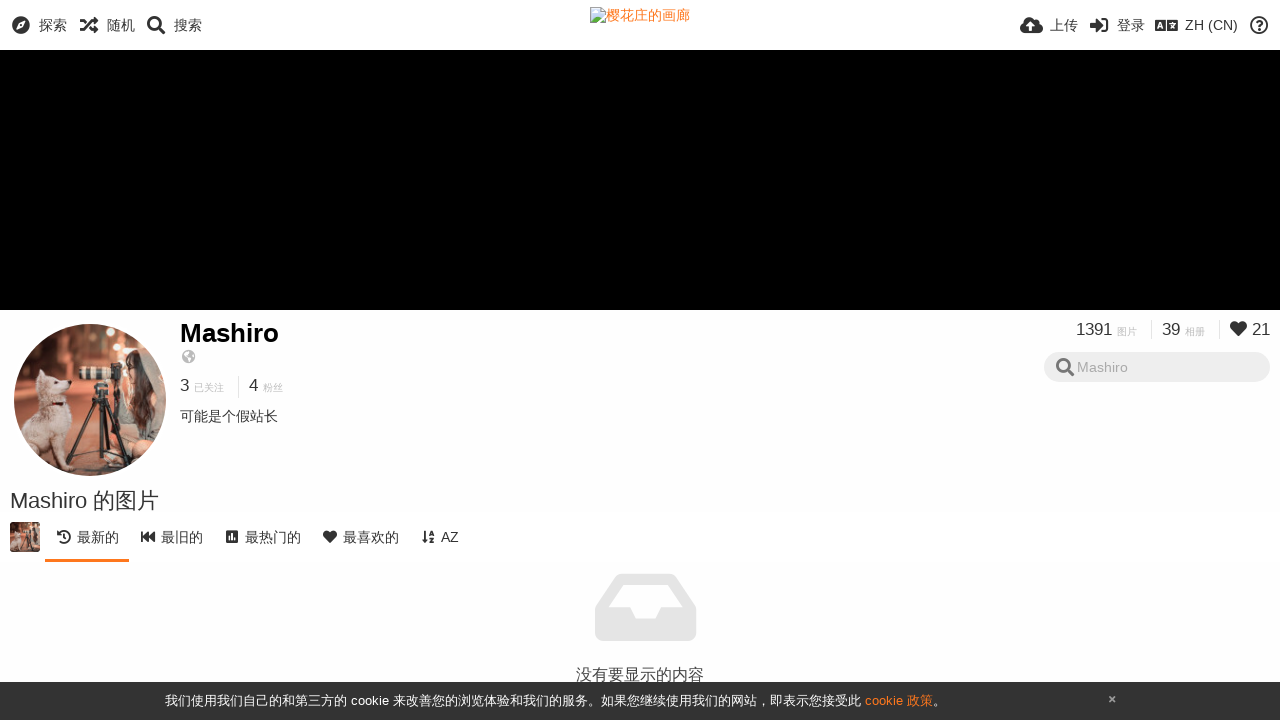

--- FILE ---
content_type: text/html; charset=utf-8
request_url: https://view.2heng.xin/mashiro
body_size: 44229
content:
<!DOCTYPE HTML>
<html xml:lang="zh" lang="zh" dir="ltr" class="device-nonmobile tone-light unsafe-blur-on" prefix="og: http://ogp.me/ns#">
<head>
        <meta charset="utf-8">
    <meta name="apple-mobile-web-app-status-bar-style" content="black">
    <meta name="apple-mobile-web-app-capable" content="yes">
    <meta name="viewport" content="width=device-width, initial-scale=1">
    <meta name="theme-color" content="#FFFFFF">
            <meta name="description" content="可能是个假站长">
            <title>Mashiro (mashiro) - 樱花庄的画廊</title>
    <meta name="generator" content="Chevereto 3">
<link rel="stylesheet" href="https://view.2heng.xin/lib/Peafowl/peafowl.min.css?e006262125ec9a16116f2469b384dae1">
<link rel="stylesheet" href="https://view.2heng.xin/app/themes/Peafowl/style.min.css?e006262125ec9a16116f2469b384dae1">

<link rel="stylesheet" href="https://view.2heng.xin/lib/Peafowl/font-awesome-5/css/all.min.css?e006262125ec9a16116f2469b384dae1">
<script data-cfasync="false">document.documentElement.className+=" js";var devices=["phone","phablet","tablet","laptop","desktop","largescreen"],window_to_device=function(){for(var e=[480,768,992,1200,1880,2180],t=[],n="",d=document.documentElement.clientWidth||document.getElementsByTagName("body")[0].clientWidth||window.innerWidth,c=0;c<devices.length;++c)d>=e[c]&&t.push(devices[c]);for(0==t.length&&t.push(devices[0]),n=t[t.length-1],c=0;c<devices.length;++c)document.documentElement.className=document.documentElement.className.replace(devices[c],""),c==devices.length-1&&(document.documentElement.className+=" "+n),document.documentElement.className=document.documentElement.className.replace(/\s+/g," ");if("laptop"==n||"desktop"==n){var o=document.getElementById("pop-box-mask");null!==o&&o.parentNode.removeChild(o)}};window_to_device(),window.onresize=window_to_device;function jQueryLoaded(){!function(n,d){n.each(readyQ,function(d,e){n(e)}),n.each(bindReadyQ,function(e,i){n(d).bind("ready",i)})}(jQuery,document)}!function(n,d,e){function i(d,e){"ready"==d?n.bindReadyQ.push(e):n.readyQ.push(d)}n.readyQ=[],n.bindReadyQ=[];var u={ready:i,bind:i};n.$=n.jQuery=function(n){return n===d||void 0===n?u:void i(n)}}(window,document);
            </script>

    <link rel="shortcut icon" href="https://view.moezx.cc/public_assets/content/images/system/favicon_1511360775827_aa9ac0.png">
    <link rel="icon" type="image/png" href="https://view.moezx.cc/public_assets/content/images/system/favicon_1511360775827_aa9ac0.png" sizes="192x192">
    <link rel="apple-touch-icon" href="https://view.moezx.cc/public_assets/content/images/system/favicon_1511360775827_aa9ac0.png" sizes="180x180">
        <style type="text/css">.top-bar-logo, .top-bar-logo img { height: 36px; } .top-bar-logo { margin-top: -18px; } </style><meta property="og:type" content="profile" />
<meta property="og:url" content="https://view.2heng.xin/mashiro" />
<meta property="og:title" content="Mashiro" />
<meta property="og:image" content="https://view.moezx.cc/public_assets/content/images/users/ZLl/av_1589764254.jpg" />
<meta property="og:site_name" content="樱花庄的画廊" />
<meta property="og:description" content="可能是个假站长" />
<meta name="twitter:card" content="gallery">
<meta name="twitter:description" content="可能是个假站长">
<meta name="twitter:title" content="Mashiro (mashiro)">
<meta name="twitter:site" content="@chevereto">
                <style>
                    .replace-svg.white {display: none;}
.replace-svg.black {display: block;}
#index .replace-svg.white, .tone-dark .replace-svg.white {display: block;}
#index .replace-svg.black, .tone-dark .replace-svg.black {display: none;}                </style>
            <style>
a,
a.number-figures:hover, a.number-figures:hover *,
.input .icon--input-submit:hover, .input .icon--input-submit:focus, .input .icon--input-submit.focus,
.btn.default.outline, .pop-btn-text,
.top-bar .top-btn-text:hover:not(.btn), .top-bar .opened .top-btn-text:not(.btn),
.tone-light .top-bar .top-btn-text:hover:not(.btn), .tone-light .top-bar .opened .top-btn-text:not(.btn),
.tone-dark .top-bar .top-btn-text:hover:not(.btn), .tone-dark .top-bar .opened .top-btn-text:not(.btn),
.ios .top-bar .opened .top-btn-text:not(.btn),
.ios .top-bar .opened .top-btn-text:not(.top-btn-number),
.breadcrum-text a:hover,
.content-tabs li:hover a,
.upload-box-heading .icon,
.list-item-image-btn:hover span,
.content-listing-pagination a:hover,
.input-with-button button:focus, .input-with-button button:hover {
	color: #FE771D;
}

.menu-box [role=button]:hover,
input:focus, textarea:focus, select:focus, input.search:focus, .input-focus,
.tone-dark input:focus, .tone-dark textarea:focus, .tone-dark select:focus, .tone-dark input.search:focus, .tone-dark .input-focus,
.btn.default.outline,
.btn.active,
.content-tabs li:hover, .content-tabs li.current, .content-tabs li.visited, .content-tabs li.visited:hover,
.content-tabs li.current,
.list-item:hover .list-item-avatar-cover,
input:focus, textarea:focus, select:focus, input.search:focus, .input-focus,
.tone-dark input:focus, .tone-dark textarea:focus, .tone-dark select:focus, .tone-dark input.search:focus, .tone-dark .input-focus,
.panel-thumb-list li.current,
.fancy-fieldset input:focus, .fancy-fieldset input:focus[type=text], .fancy-fieldset select:focus, .fancy-fieldset textarea:focus {
	border-color: #FE771D;
}

.btn.active,
html:not(.phone) .pop-box-menu a:hover, .pop-box-menu a.focus,
.list-item-image-btn.liked,
.list-item-desc .user:hover {
	background-color: #FE771D;
}

.pop-btn-text .arrow-down,
.top-bar .top-btn-text:hover .arrow-down, .top-bar .opened .arrow-down,
.ios .top-bar .opened .top-btn-text .arrow-down,
.header-content-breadcrum a:hover .arrow-down {
	border-top-color: #FE771D;
}

.top-bar ul .pop-btn.current, .top-bar ul .top-btn-el.current {
	border-bottom-color: #FE771D;
}

.header-content-breadcrum a:hover .arrow-right {
	border-left-color: #FE771D;
}

input:focus, textarea:focus, select:focus, input.search:focus, .input-focus {
	box-shadow: 0 0 8px 0 rgba(254,119,29,.45);
}
</style>
            <link rel="alternate" hreflang="x-default" href="https://view.2heng.xin/mashiro">
            <link rel="alternate" hreflang="uk" href="https://view.2heng.xin/mashiro/?lang=uk">
<link rel="alternate" hreflang="fi" href="https://view.2heng.xin/mashiro/?lang=fi">
<link rel="alternate" hreflang="sk" href="https://view.2heng.xin/mashiro/?lang=sk">
<link rel="alternate" hreflang="es" href="https://view.2heng.xin/mashiro/?lang=es">
<link rel="alternate" hreflang="sv" href="https://view.2heng.xin/mashiro/?lang=sv">
<link rel="alternate" hreflang="bg-bg" href="https://view.2heng.xin/mashiro/?lang=bg-BG">
<link rel="alternate" hreflang="en" href="https://view.2heng.xin/mashiro/?lang=en">
<link rel="alternate" hreflang="ja" href="https://view.2heng.xin/mashiro/?lang=ja">
<link rel="alternate" hreflang="nb" href="https://view.2heng.xin/mashiro/?lang=nb">
<link rel="alternate" hreflang="id" href="https://view.2heng.xin/mashiro/?lang=id">
<link rel="alternate" hreflang="cs" href="https://view.2heng.xin/mashiro/?lang=cs">
<link rel="alternate" hreflang="pl" href="https://view.2heng.xin/mashiro/?lang=pl">
<link rel="alternate" hreflang="pt" href="https://view.2heng.xin/mashiro/?lang=pt">
<link rel="alternate" hreflang="zh-tw" href="https://view.2heng.xin/mashiro/?lang=zh-TW">
<link rel="alternate" hreflang="vi" href="https://view.2heng.xin/mashiro/?lang=vi">
<link rel="alternate" hreflang="et-ee" href="https://view.2heng.xin/mashiro/?lang=et-EE">
<link rel="alternate" hreflang="el" href="https://view.2heng.xin/mashiro/?lang=el">
<link rel="alternate" hreflang="lt-lt" href="https://view.2heng.xin/mashiro/?lang=lt-LT">
<link rel="alternate" hreflang="th" href="https://view.2heng.xin/mashiro/?lang=th">
<link rel="alternate" hreflang="nl" href="https://view.2heng.xin/mashiro/?lang=nl">
<link rel="alternate" hreflang="he" href="https://view.2heng.xin/mashiro/?lang=he">
<link rel="alternate" hreflang="ko" href="https://view.2heng.xin/mashiro/?lang=ko">
<link rel="alternate" hreflang="it" href="https://view.2heng.xin/mashiro/?lang=it">
<link rel="alternate" hreflang="da" href="https://view.2heng.xin/mashiro/?lang=da">
<link rel="alternate" hreflang="sr-rs" href="https://view.2heng.xin/mashiro/?lang=sr-RS">
<link rel="alternate" hreflang="tr" href="https://view.2heng.xin/mashiro/?lang=tr">
<link rel="alternate" hreflang="fa" href="https://view.2heng.xin/mashiro/?lang=fa">
<link rel="alternate" hreflang="ar" href="https://view.2heng.xin/mashiro/?lang=ar">
<link rel="alternate" hreflang="de" href="https://view.2heng.xin/mashiro/?lang=de">
<link rel="alternate" hreflang="pt-br" href="https://view.2heng.xin/mashiro/?lang=pt-BR">
<link rel="alternate" hreflang="ru" href="https://view.2heng.xin/mashiro/?lang=ru">
<link rel="alternate" hreflang="hu" href="https://view.2heng.xin/mashiro/?lang=hu">
<link rel="alternate" hreflang="fr" href="https://view.2heng.xin/mashiro/?lang=fr">
<link rel="alternate" hreflang="hr" href="https://view.2heng.xin/mashiro/?lang=hr">
<link rel="alternate" hreflang="zh-cn" href="https://view.2heng.xin/mashiro/?lang=zh-CN">
</head>

<body id="user" class=" no-margin-top">
    <header id="top-bar" class="top-bar">
        <div class="content-width">
                        <div id="logo" class="top-bar-logo">
                <a href="https://view.2heng.xin">
                    <img class="replace-svg white" src="https://s3.mashiro.top/view/2020/05/06/mashiro-logo-w.png" alt="樱花庄的画廊">
                    <img class="replace-svg black" src="https://s3.mashiro.top/view/2020/05/06/mashiro-logo.png" alt="樱花庄的画廊">
                    <!-- <img src="https://view.moezx.cc/public_assets/content/images/system/logo_1528218159243_18e724.png" alt="樱花庄的画廊"> -->
                </a></div>

                            <ul class="top-bar-left float-left">
                    <li data-action="top-bar-menu-full" data-nav="mobile-menu" class="top-btn-el phone-show hidden">
                        <span class="top-btn-text"><span class="icon fas fa-bars"></span></span>
                    </li>
                                            <li id="top-bar-explore" data-nav="explore" class="phone-hide pop-keep-click pop-btn pop-btn-show">
                                                        <span class="top-btn-text"><span class="icon fas fa-compass"></span><span class="btn-text phone-hide phablet-hide">探索</span></span>
                            <div class="pop-box arrow-box arrow-box-top anchor-left">

                                <div class="pop-box-inner pop-box-menu">
                                                                            <div class="pop-box-label">发现</div>
                                        <ul>
                                            <li><a href="https://view.2heng.xin/explore/recent"><span class="btn-icon fas fa-history"></span><span class="btn-text">最新</span></a></li><li><a href="https://view.2heng.xin/explore/trending"><span class="btn-icon fas fa-poll"></span><span class="btn-text">热门</span></a></li><li><a href="https://view.2heng.xin/explore/popular"><span class="btn-icon fas fa-heart"></span><span class="btn-text">最爱</span></a></li><li><a href="https://view.2heng.xin/explore/animated"><span class="btn-icon fas fa-play"></span><span class="btn-text">动图</span></a></li>                                        </ul>
                                                                                                                <div class="pop-box-label phone-margin-top-20">分类</div>
                                        <ul>
                                            <li data-content="category" data-category-id=""><a data-content="category-name" data-link="category-url" href="https://view.2heng.xin/explore">所有</a></li>
<li data-content="category" data-category-id="5"><a data-content="category-name" data-link="category-url" href="https://view.2heng.xin/category/other">其他</a></li>
<li data-content="category" data-category-id="6"><a data-content="category-name" data-link="category-url" href="https://view.2heng.xin/category/moew">小天使</a></li>
<li data-content="category" data-category-id="2"><a data-content="category-name" data-link="category-url" href="https://view.2heng.xin/category/Illustration">插画</a></li>
<li data-content="category" data-category-id="3"><a data-content="category-name" data-link="category-url" href="https://view.2heng.xin/category/photography">摄影</a></li>
<li data-content="category" data-category-id="4"><a data-content="category-name" data-link="category-url" href="https://view.2heng.xin/category/emoji">表情</a></li>
                                        </ul>
                                                                    </div>
                            </div>
                        </li>
                    
                                            <li id="top-bar-random" data-nav="random" class="top-btn-el">
                            <a href="https://view.2heng.xin/?random"><span class="top-btn-text"><span class="icon fas fa-random"></span><span class="btn-text phone-hide phablet-hide">随机</span></span></a>
                        </li>
                    
                                            <li data-action="top-bar-search" data-nav="search" class="phone-hide pop-btn">
                            <span class="top-btn-text"><span class="icon fas fa-search"></span><span class="btn-text phone-hide phablet-hide">搜索</span></span>
                        </li>
                        <li data-action="top-bar-search-input" class="top-bar-search-input phone-hide pop-btn pop-keep-click hidden">
                            <div class="input-search">
                                <form action="https://view.2heng.xin/search/images/" method="get">
                                    <input class="search" type="text" placeholder="搜索" autocomplete="off" spellcheck="false" name="q">
                                </form>
                                <span class="fas fa-search icon--search"></span><span class="icon--close fas fa-times" data-action="clear-search" title="关闭"></span><span class="icon--settings fas fa-caret-down" data-modal="form" data-target="advanced-search" title="高级搜索"></span>
                            </div>
                        </li>
                        <div class="hidden" data-modal="advanced-search">
                            <span class="modal-box-title">高级搜索</span>
                            <form action="https://view.2heng.xin/search/images/" method="get" data-beforeunload="continue">
		<div class="input-label">
		<label for="as_q">搜索全部关键字内容</label>
		<input type="text" id="as_q" name="as_q" class="text-input" placeholder="按此格式码关键字: 风景 人物 摄影">
	</div>
		<div class="input-label">
		<label for="as_epq">精确搜索关键字（若关键字带空格请加双引号）</label>
		<input type="text" id="as_epq" name="as_epq" class="text-input" placeholder="按此格式码关键字: &quot;风景 人物&quot;">
	</div>
		<div class="input-label">
		<label for="as_eq">排除的关键字（若关键字带空格请加双引号）</label>
		<input type="text" id="as_eq" name="as_eq" class="text-input" placeholder="在关键字前加减号: -邓丽欣 -&quot;王 祖男&quot;">
	</div>
			<div class="c7 input-label">
		<label for="as_cat">分类</label>
		<select name="as_cat" id="as_cat" class="text-input">
		<option value="">所有</option>
		<option value="other">其他</option>
		<option value="moew">小天使</option>
		<option value="Illustration">插画</option>
		<option value="photography">摄影</option>
		<option value="emoji">表情</option>
			</select>
	</div>
		</form>                        </div>
                                    </ul>
                        <ul class="top-bar-right float-right keep-visible">

                                                <li data-action="top-bar-upload" data-link="" data-nav="upload" class="top-btn-el phone-hide"  data-login-needed="true" >
                        <span class="top-btn-text"><span class="icon fas fa-cloud-upload-alt"></span><span class="btn-text phone-hide phablet-hide">上传</span></span>
                    </li>
                
                                    <li id="top-bar-signin" data-nav="signin" class="top-btn-el">
                        <a href="https://view.2heng.xin/login" class="top-btn-text"><span class="icon fas fa-sign-in-alt"></span><span class="btn-text phone-hide phablet-hide">登录</span>
                        </a>
                    </li>
                                            <li data-nav="language" class="phablet-hide phone-hide pop-btn">
                        <span class="top-btn-text">
                <span class="icon fas fa-language"></span><span class="btn-text">ZH (CN)</span>
            </span>
            <div class="pop-box pbcols5 arrow-box arrow-box-top anchor-center">
                <div class="pop-box-inner pop-box-menu pop-box-menucols">
                    <ul>
                        <li><a href="https://view.2heng.xin/mashiro/?lang=uk">Українська</a></li>
<li><a href="https://view.2heng.xin/mashiro/?lang=fi">Suomi</a></li>
<li><a href="https://view.2heng.xin/mashiro/?lang=sk">Slovenčina</a></li>
<li><a href="https://view.2heng.xin/mashiro/?lang=es">Español</a></li>
<li><a href="https://view.2heng.xin/mashiro/?lang=sv">Svenska</a></li>
<li><a href="https://view.2heng.xin/mashiro/?lang=bg-BG">Български</a></li>
<li><a href="https://view.2heng.xin/mashiro/?lang=en">English</a></li>
<li><a href="https://view.2heng.xin/mashiro/?lang=ja">日本語</a></li>
<li><a href="https://view.2heng.xin/mashiro/?lang=nb">‪Norsk Bokmål‬</a></li>
<li><a href="https://view.2heng.xin/mashiro/?lang=id">Bahasa Indonesia</a></li>
<li><a href="https://view.2heng.xin/mashiro/?lang=cs">Čeština</a></li>
<li><a href="https://view.2heng.xin/mashiro/?lang=pl">Polski</a></li>
<li><a href="https://view.2heng.xin/mashiro/?lang=pt">Português</a></li>
<li><a href="https://view.2heng.xin/mashiro/?lang=zh-TW">繁體中文</a></li>
<li><a href="https://view.2heng.xin/mashiro/?lang=vi">Tiếng Việt</a></li>
<li><a href="https://view.2heng.xin/mashiro/?lang=et-EE">Eesti (Eesti)</a></li>
<li><a href="https://view.2heng.xin/mashiro/?lang=el">Ελληνικά</a></li>
<li><a href="https://view.2heng.xin/mashiro/?lang=lt-LT">Lietuvių (Lietuva)</a></li>
<li><a href="https://view.2heng.xin/mashiro/?lang=th">ไทย</a></li>
<li><a href="https://view.2heng.xin/mashiro/?lang=nl">Nederlands</a></li>
<li><a href="https://view.2heng.xin/mashiro/?lang=he">עברית</a></li>
<li><a href="https://view.2heng.xin/mashiro/?lang=ko">한국어</a></li>
<li><a href="https://view.2heng.xin/mashiro/?lang=it">Italiano</a></li>
<li><a href="https://view.2heng.xin/mashiro/?lang=da">Dansk</a></li>
<li><a href="https://view.2heng.xin/mashiro/?lang=sr-RS">Српски</a></li>
<li><a href="https://view.2heng.xin/mashiro/?lang=tr">Türkçe</a></li>
<li><a href="https://view.2heng.xin/mashiro/?lang=fa">فارسی</a></li>
<li><a href="https://view.2heng.xin/mashiro/?lang=ar">العربية</a></li>
<li><a href="https://view.2heng.xin/mashiro/?lang=de">Deutsch</a></li>
<li><a href="https://view.2heng.xin/mashiro/?lang=pt-BR">Português (Brasil)</a></li>
<li><a href="https://view.2heng.xin/mashiro/?lang=ru">Русский</a></li>
<li><a href="https://view.2heng.xin/mashiro/?lang=hu">Magyar</a></li>
<li><a href="https://view.2heng.xin/mashiro/?lang=fr">Français</a></li>
<li><a href="https://view.2heng.xin/mashiro/?lang=hr">Hrvatski</a></li>
<li class="current"><a href="https://view.2heng.xin/mashiro/?lang=zh-CN">简体中文</a></li>
                    </ul>
                </div>
            </div>
        </li>
                                                                <li data-nav="about" class="phone-hide pop-btn pop-keep-click">
                            <span class="top-btn-text">
                                <span class="icon far fa-question-circle"></span><span class="btn-text phone-hide phablet-hide laptop-hide tablet-hide desktop-hide">关于</span>
                            </span>
                            <div class="pop-box arrow-box arrow-box-top anchor-right">
                                <div class="pop-box-inner pop-box-menu">
                                    <ul>
                                                                                    <li class="with-icon"><a href="https://view.2heng.xin/page/tos" target="_blank"><span class="btn-icon icon fas fa-file-signature"></span> TOS / 使用条款</a>
                                            </li>
                                                                <li class="with-icon"><a href="https://view.2heng.xin/page/contact"><span class="btn-icon icon far fa-comment-dots"></span> Contact / 反馈</a>
                                            </li>
                                                                <li class="with-icon"><a href="https://view.2heng.xin/page/about"><span class="btn-icon icon fas fa-info-circle"></span> About / 关于</a>
                                            </li>
                                                                <li class="with-icon"><a href="https://2heng.xin/" target="_blank"><span class="btn-icon icon fab fa-wordpress"></span> Blog / 博客</a>
                                            </li>
                                                        </ul>
                                </div>
                            </div>
                        </li>
                </ul>
        </div>
    </header>
    
<div id="background-cover" data-content="user-background-cover">
	<div id="background-cover-wrap">
		<div id="background-cover-src" data-content="user-background-cover-src" style="background-image: url('https://view.moezx.cc/public_assets/content/images/users/ZLl/bkg_1589764292.jpg');"></div>
        	</div>
	<div class="loading-placeholder hidden"></div>
</div>

<div class="content-width">

	
	<div id="top-user" class="top-user">
		<div class="top-user-credentials">
			<a href="https://view.2heng.xin/mashiro">
								<img class="user-image" src="https://view.moezx.cc/public_assets/content/images/users/ZLl/av_1589764254.jpg" alt="">
							</a>
			<h1><a href="https://view.2heng.xin/mashiro">Mashiro</a></h1>
						<div class="user-meta"><span class="user-social-networks"><a class="icon fas fa-globe-americas" href="https://2heng.xin" target="_blank"></a></span></div>

						<div class="user-meta margin-bottom-5">
				<a class="number-figures display-inline-block margin-bottom-5" href="https://view.2heng.xin/mashiro/following"><b data-text="following-count">3</b> <span>已关注</span></a>
				<a class="number-figures display-inline-block margin-bottom-5" href="https://view.2heng.xin/mashiro/followers"><b data-text="followers-count">4</b> <span data-text="followers-label" data-label-single="粉丝" data-label-plural="粉丝">粉丝</span></a>
							</div>
			
						<div class="user-meta overflow-hidden">
				<p class="c18 word-break-break-word">可能是个假站长</p>
			</div>
			
		</div>

		<div class="header-content-right phone-float-none">
			<div class="text-align-right">
				<a class="number-figures" href="https://view.2heng.xin/mashiro"><b data-text="image-count">1391</b> <span data-text="image-label" data-label-single="图片" data-label-plural="图片">图片</span></a>
				<a class="number-figures" href="https://view.2heng.xin/mashiro/albums"><b data-text="album-count">39</b> <span data-text="album-label" data-label-single="相册" data-label-plural="相册">相册</span></a>
								<a class="number-figures" href="https://view.2heng.xin/mashiro/liked"><span class="icon fas fa-heart"></span> <b data-text="likes-count">21</b></a>
							</div>
			<div class="input-search">
				<form action="https://view.2heng.xin/mashiro/search/">
					<input class="search two-icon-padding" type="text" placeholder="Mashiro" autocomplete="off" spellcheck="false" name="q">
				</form>
				<span class="fas fa-search icon--search"></span><span class="icon--close fas fa-times soft-hidden" data-action="clear-search"></span>
			</div>
					</div>
	</div>

	
	
    <div class="header">
        <h1>
            <strong>Mashiro 的图片</strong>
        </h1>
    </div>

	<div class="header header-tabs follow-scroll">
				<a href="https://view.2heng.xin/mashiro" class="user-image margin-right-5 float-left">
						<img src="https://view.moezx.cc/public_assets/content/images/users/ZLl/av_1589764254.jpg" alt="">
					</a>
		
    <div class="phone-display-inline-block phablet-display-inline-block hidden tab-menu current" data-action="tab-menu">
    <span class="btn-icon fas fa-history" data-content="tab-icon"></span><span class="btn-text" data-content="current-tab-label">最新的</span><span class="btn-icon fas fa-angle-down --show"></span><span class="btn-icon fas fa-angle-up --hide"></span>
</div><ul class="content-tabs phone-hide phablet-hide">
	<li class="current"><a id="list-most-recent-link" data-tab="list-most-recent" href="https://view.2heng.xin/mashiro/?list=images&sort=date_desc&page=1"><span class="btn-icon fas fa-history"></span><span class="btn-text">最新的</span></a></li>
<li class=""><a id="list-most-oldest-link" data-tab="list-most-oldest" href="https://view.2heng.xin/mashiro/?list=images&sort=date_asc&page=1"><span class="btn-icon fas fa-fast-backward"></span><span class="btn-text">最旧的</span></a></li>
<li class=""><a id="list-most-viewed-link" data-tab="list-most-viewed" href="https://view.2heng.xin/mashiro/?list=images&sort=views_desc&page=1"><span class="btn-icon fas fa-poll"></span><span class="btn-text">最热门的</span></a></li>
<li class=""><a id="list-most-liked-link" data-tab="list-most-liked" href="https://view.2heng.xin/mashiro/?list=images&sort=likes_desc&page=1"><span class="btn-icon fas fa-heart"></span><span class="btn-text">最喜欢的</span></a></li>
<li class=""><a id="list-image-az-asc-link" data-tab="list-image-az-asc" href="https://view.2heng.xin/mashiro/?list=images&sort=title_asc&page=1"><span class="btn-icon fas fa-sort-alpha-down"></span><span class="btn-text">AZ</span></a></li>
</ul>
		
    </div>

	<div id="content-listing-tabs" class="tabbed-listing">
      <div id="tabbed-content-group">
                  <div id="list-most-recent" class="tabbed-content content-listing visible list-images" data-action="list" data-list="images" data-params="list=images&sort=date_desc&page=1" data-params-hidden="userid=ZLl&from=user">
            
<div class="content-empty">
	<span class="icon fas fa-inbox"></span>
	<h2>没有要显示的内容</h2>
</div>        </div>
            <div id="list-most-oldest" class="tabbed-content content-listing hidden list-images" data-action="list" data-list="images" data-params="list=images&sort=date_asc&page=1" data-params-hidden="userid=ZLl&from=user" data-load="ajax">
        </div>
        <div id="list-most-viewed" class="tabbed-content content-listing hidden list-images" data-action="list" data-list="images" data-params="list=images&sort=views_desc&page=1" data-params-hidden="userid=ZLl&from=user" data-load="ajax">
        </div>
        <div id="list-most-liked" class="tabbed-content content-listing hidden list-images" data-action="list" data-list="images" data-params="list=images&sort=likes_desc&page=1" data-params-hidden="userid=ZLl&from=user" data-load="ajax">
        </div>
        <div id="list-image-az-asc" class="tabbed-content content-listing hidden list-images" data-action="list" data-list="images" data-params="list=images&sort=title_asc&page=1" data-params-hidden="userid=ZLl&from=user" data-load="ajax">
        </div>
<script id="viewer-template" type="text/x-chv-template">
	<div class="viewer viewer--hide list-item">
		<div class="viewer-content no-select">
			<a href="%url_viewer%" target="_blank"><img class="viewer-src no-select animate" src="%display_url%" alt="%filename%" width="%width%" height="%height%"></a>
            <div class="viewer-loader"></div>
            <div id="image-viewer-360" class="soft-hidden"></div>
		</div>
		<div class="viewer-wheel phone-hide phablet-hide tablet-hide hover-display">
			<div class="viewer-wheel-prev animate" data-action="viewer-prev"><span class="icon fas fa-angle-left"></span></div>
			<div class="viewer-wheel-next animate" data-action="viewer-next"><span class="icon fas fa-angle-right"></span></div>
		</div>
		<ul class="viewer-tools list-item-image-tools hover-display idle-display no-select" data-action="list-tools">
			<div data-action="viewer-close" title="关闭">
				<span class="btn-icon fas fa-times"></span>
			</div>
		</ul>
		<div class="viewer-foot hover-display hover-display--flex">
			<div class="viewer-owner viewer-owner--user">
				<a href="%user.url%" class="user-image">
					<span class="user-image default-user-image"><span class="icon fas fa-meh"></span></span>
					<img class="user-image" src="%user.avatar.url%" alt="%user.username%">
				</a>
				<a href="%user.url%" class="user-name">%user.name_short_html%</a>
			</div>
			<div class="viewer-owner viewer-owner--guest">
				<div class="user-image default-user-image"><span class="icon fas fa-meh"></span></div>
				<span class="user-name">访客</span>
			</div>
			<div class="viewer-kb phone-hide phablet-hide tablet-hide no-select">
				<div class="viewer-kb-input" title="键盘快捷键">
										<div class="viewer-kb-key" data-key="L"><kbd>L</kbd><span>喜欢</span></div>
										<div class="viewer-kb-key" data-key="X"><kbd>X</kbd><span>关闭</span></div>
				</div>
			</div>
		</div>
		<div class="list-item-privacy list-item-image-tools --top --left">
			<div class="btn-icon btn-lock fas fa-eye-slash"></div>
		</div>
        <div class="list-item-image-tools --bottom --right">
                    <div class="list-item-share" data-action="share">
                <span class="btn-icon btn-share fas fa-share-alt"></span>
            </div>
                        <div class="list-item-like" data-action="like">
                <span class="btn-icon btn-like btn-liked fas fa-heart"></span>
                <span class="btn-icon btn-like btn-unliked far fa-heart"></span>
            </div>
                    </div>
	</div>
</script>
<div data-template="content-listing" class="hidden">
	<div class="pad-content-listing"></div>
	<div class="content-listing-more">
		<button class="btn btn-big grey" data-action="load-more">加载更多</button>
	</div>
	<div class="content-listing-loading"></div>
	<div class="content-listing-pagination"><a data-action="load-more">加载更多</a></div>
</div>
<div data-template="content-listing-empty" class="hidden">
	
<div class="content-empty">
	<span class="icon fas fa-inbox"></span>
	<h2>没有要显示的内容</h2>
</div></div>
<div data-template="content-listing-loading" class="hidden">
	<div class="content-listing-loading"></div>
</div>      </div>
  </div>

</div>


<script>
	$(document).ready(function() {
		if(typeof CHV == "undefined") {
			CHV = {obj: {}, fn: {}, str:{}};
		} else {
			if(typeof CHV.obj.embed_tpl == "undefined") {
				CHV.obj.embed_tpl = {};
			}
		}
		CHV.obj.embed_tpl = {"links":{"label":"\u94fe\u63a5","options":{"viewer-links":{"label":"\u67e5\u770b\u94fe\u63a5","template":"%URL_SHORT%","size":"viewer"},"direct-links":{"label":"\u76f4\u63a5\uff08\u6e90\u6587\u4ef6\uff09\u94fe\u63a5","template":"%URL%","size":"full"}}},"html-codes":{"label":"HTML\u4ee3\u7801","options":{"html-embed":{"label":"HTML\u56fe\u50cf","template":"<img src=\"%URL%\" alt=\"%FILENAME%\" border=\"0\">","size":"full"},"html-embed-full":{"label":"HTML\u8be6\u7ec6\u94fe\u63a5","template":"<a href=\"%URL_SHORT%\"><img src=\"%URL%\" alt=\"%FILENAME%\" border=\"0\"><\/a>","size":"full"},"html-embed-medium":{"label":"HTML\u4e2d\u7b49\u5927\u5c0f\u56fe\u7247\u94fe\u63a5","template":"<a href=\"%URL_SHORT%\"><img src=\"%MEDIUM_URL%\" alt=\"%MEDIUM_FILENAME%\" border=\"0\"><\/a>","size":"medium"},"html-embed-thumbnail":{"label":"HTML\u7f29\u7565\u56fe\u94fe\u63a5","template":"<a href=\"%URL_SHORT%\"><img src=\"%THUMB_URL%\" alt=\"%THUMB_FILENAME%\" border=\"0\"><\/a>","size":"thumb"}}},"bbcodes":{"label":"BBCode\u4ee3\u7801","options":{"bbcode-embed":{"label":"BBCode\u8be6\u7ec6","template":"[img]%URL%[\/img]","size":"full"},"bbcode-embed-full":{"label":"BBCode\u8be6\u7ec6\u94fe\u63a5","template":"[url=%URL_SHORT%][img]%URL%[\/img][\/url]","size":"full"},"bbcode-embed-medium":{"label":"\u4e2d\u7b49\u5927\u5c0f\u7684\u56fe\u7247\u7684BBCode\u94fe\u63a5","template":"[url=%URL_SHORT%][img]%MEDIUM_URL%[\/img][\/url]","size":"medium"},"bbcode-embed-thumbnail":{"label":"BBCode \u7f29\u7565\u56fe\u94fe\u63a5","template":"[url=%URL_SHORT%][img]%THUMB_URL%[\/img][\/url]","size":"thumb"}}},"markdown":{"label":"Markdown","options":{"markdown-embed":{"label":"Markdown \u8be6\u7ec6\u4fe1\u606f","template":"![%FILENAME%](%URL%)","size":"full"},"markdown-embed-full":{"label":"Markdown \u8be6\u7ec6\u94fe\u63a5","template":"[![%FILENAME%](%URL%)](%URL_SHORT%)","size":"full"},"markdown-embed-medium":{"label":"Markdown \u4e2d\u7b49\u5927\u5c0f\u56fe\u7247\u94fe\u63a5","template":"[![%MEDIUM_FILENAME%](%MEDIUM_URL%)](%URL_SHORT%)","size":"medium"},"markdown-embed-thumbnail":{"label":"Markdown \u7f29\u7565\u56fe\u94fe\u63a5","template":"[![%THUMB_FILENAME%](%THUMB_URL%)](%URL_SHORT%)","size":"thumb"}}}};
	});
</script>
<div data-modal="form-embed-codes" class="hidden">
	<span class="modal-box-title">嵌入代码</span>
    <div class="image-preview"></div>
	<div class="input-label margin-bottom-0 copy-hover-display">
		<div class="c7 margin-bottom-10">
			<select name="form-embed-toggle" id="form-embed-toggle" class="text-input" data-combo="form-embed-toggle-combo">
				<optgroup label="链接">
	<option value="viewer-links" data-size="viewer">查看链接</option>
	<option value="direct-links" data-size="full">直接（源文件）链接</option>
</optgroup><optgroup label="HTML代码">
	<option value="html-embed" data-size="full">HTML图像</option>
	<option value="html-embed-full" data-size="full">HTML详细链接</option>
	<option value="html-embed-medium" data-size="medium">HTML中等大小图片链接</option>
	<option value="html-embed-thumbnail" data-size="thumb">HTML缩略图链接</option>
</optgroup><optgroup label="BBCode代码">
	<option value="bbcode-embed" data-size="full">BBCode详细</option>
	<option value="bbcode-embed-full" data-size="full">BBCode详细链接</option>
	<option value="bbcode-embed-medium" data-size="medium">中等大小的图片的BBCode链接</option>
	<option value="bbcode-embed-thumbnail" data-size="thumb">BBCode 缩略图链接</option>
</optgroup><optgroup label="Markdown">
	<option value="markdown-embed" data-size="full">Markdown 详细信息</option>
	<option value="markdown-embed-full" data-size="full">Markdown 详细链接</option>
	<option value="markdown-embed-medium" data-size="medium">Markdown 中等大小图片链接</option>
	<option value="markdown-embed-thumbnail" data-size="thumb">Markdown 缩略图链接</option>
</optgroup>			</select>
		</div>
		<div id="form-embed-toggle-combo">
			<div data-combo-value="viewer-links" class="switch-combo">
							<textarea id="modal-embed-code-0" class="r3 resize-vertical" name="viewer-links" data-size="viewer" data-focus="select-all"></textarea>
							<button class="input-action" data-action="copy" data-action-target="#modal-embed-code-0">复制</button>
						</div>
<div data-combo-value="direct-links" class="switch-combo soft-hidden">
							<textarea id="modal-embed-code-1" class="r3 resize-vertical" name="direct-links" data-size="full" data-focus="select-all"></textarea>
							<button class="input-action" data-action="copy" data-action-target="#modal-embed-code-1">复制</button>
						</div>
<div data-combo-value="html-embed" class="switch-combo soft-hidden">
							<textarea id="modal-embed-code-2" class="r3 resize-vertical" name="html-embed" data-size="full" data-focus="select-all"></textarea>
							<button class="input-action" data-action="copy" data-action-target="#modal-embed-code-2">复制</button>
						</div>
<div data-combo-value="html-embed-full" class="switch-combo soft-hidden">
							<textarea id="modal-embed-code-3" class="r3 resize-vertical" name="html-embed-full" data-size="full" data-focus="select-all"></textarea>
							<button class="input-action" data-action="copy" data-action-target="#modal-embed-code-3">复制</button>
						</div>
<div data-combo-value="html-embed-medium" class="switch-combo soft-hidden">
							<textarea id="modal-embed-code-4" class="r3 resize-vertical" name="html-embed-medium" data-size="medium" data-focus="select-all"></textarea>
							<button class="input-action" data-action="copy" data-action-target="#modal-embed-code-4">复制</button>
						</div>
<div data-combo-value="html-embed-thumbnail" class="switch-combo soft-hidden">
							<textarea id="modal-embed-code-5" class="r3 resize-vertical" name="html-embed-thumbnail" data-size="thumb" data-focus="select-all"></textarea>
							<button class="input-action" data-action="copy" data-action-target="#modal-embed-code-5">复制</button>
						</div>
<div data-combo-value="bbcode-embed" class="switch-combo soft-hidden">
							<textarea id="modal-embed-code-6" class="r3 resize-vertical" name="bbcode-embed" data-size="full" data-focus="select-all"></textarea>
							<button class="input-action" data-action="copy" data-action-target="#modal-embed-code-6">复制</button>
						</div>
<div data-combo-value="bbcode-embed-full" class="switch-combo soft-hidden">
							<textarea id="modal-embed-code-7" class="r3 resize-vertical" name="bbcode-embed-full" data-size="full" data-focus="select-all"></textarea>
							<button class="input-action" data-action="copy" data-action-target="#modal-embed-code-7">复制</button>
						</div>
<div data-combo-value="bbcode-embed-medium" class="switch-combo soft-hidden">
							<textarea id="modal-embed-code-8" class="r3 resize-vertical" name="bbcode-embed-medium" data-size="medium" data-focus="select-all"></textarea>
							<button class="input-action" data-action="copy" data-action-target="#modal-embed-code-8">复制</button>
						</div>
<div data-combo-value="bbcode-embed-thumbnail" class="switch-combo soft-hidden">
							<textarea id="modal-embed-code-9" class="r3 resize-vertical" name="bbcode-embed-thumbnail" data-size="thumb" data-focus="select-all"></textarea>
							<button class="input-action" data-action="copy" data-action-target="#modal-embed-code-9">复制</button>
						</div>
<div data-combo-value="markdown-embed" class="switch-combo soft-hidden">
							<textarea id="modal-embed-code-10" class="r3 resize-vertical" name="markdown-embed" data-size="full" data-focus="select-all"></textarea>
							<button class="input-action" data-action="copy" data-action-target="#modal-embed-code-10">复制</button>
						</div>
<div data-combo-value="markdown-embed-full" class="switch-combo soft-hidden">
							<textarea id="modal-embed-code-11" class="r3 resize-vertical" name="markdown-embed-full" data-size="full" data-focus="select-all"></textarea>
							<button class="input-action" data-action="copy" data-action-target="#modal-embed-code-11">复制</button>
						</div>
<div data-combo-value="markdown-embed-medium" class="switch-combo soft-hidden">
							<textarea id="modal-embed-code-12" class="r3 resize-vertical" name="markdown-embed-medium" data-size="medium" data-focus="select-all"></textarea>
							<button class="input-action" data-action="copy" data-action-target="#modal-embed-code-12">复制</button>
						</div>
<div data-combo-value="markdown-embed-thumbnail" class="switch-combo soft-hidden">
							<textarea id="modal-embed-code-13" class="r3 resize-vertical" name="markdown-embed-thumbnail" data-size="thumb" data-focus="select-all"></textarea>
							<button class="input-action" data-action="copy" data-action-target="#modal-embed-code-13">复制</button>
						</div>
		</div>
	</div>
</div><div id="modal-share" class="hidden">
	<span class="modal-box-title">分享</span>
    <div class="image-preview"></div>
    <p class="highlight margin-bottom-20 font-size-small text-align-center" data-content="privacy-private">__privacy_notes__</p>
	<ul class="panel-share-networks">
		<li><a data-href="http://www.facebook.com/share.php?u=__url__" class="popup-link btn-32 btn-social btn-facebook" rel="tooltip" data-tiptip="top" title="Facebook"><span class="btn-icon fab fa-facebook"></span></a></li>
<li><a data-href="https://twitter.com/intent/tweet?original_referer=__url__&url=__url__&text=__title__&via=chevereto" class="popup-link btn-32 btn-social btn-twitter" rel="tooltip" data-tiptip="top" title="Twitter"><span class="btn-icon fab fa-twitter"></span></a></li>
<li><a data-href="whatsapp://send?text=__title__ - 樱花庄的画廊 已查看: __url__" class="popup-link btn-32 btn-social btn-whatsapp" rel="tooltip" data-tiptip="top" title="WhatsApp"><span class="btn-icon fab fa-whatsapp"></span></a></li>
<li><a data-href="https://api.qrserver.com/v1/create-qr-code/?size=154x154&data=__url__" class="popup-link btn-32 btn-social btn-weixin" rel="tooltip" data-tiptip="top" title="分享到微信"><span class="btn-icon fab fa-weixin"></span></a></li>
<li><a data-href="https://service.weibo.com/share/share.php?url=__url__&title=__title__&pic=__image__&searchPic=true" class="popup-link btn-32 btn-social btn-weibo" rel="tooltip" data-tiptip="top" title="分享到微博"><span class="btn-icon fab fa-weibo"></span></a></li>
<li><a data-href="https://sns.qzone.qq.com/cgi-bin/qzshare/cgi_qzshare_onekey?url=__url__&pics=__image__&title=__title__" class="popup-link btn-32 btn-social btn-qzone" rel="tooltip" data-tiptip="top" title="分享到QQ空间"><span class="btn-icon fas fa-star"></span></a></li>
<li><a data-href="https://connect.qq.com/widget/shareqq/index.html?url=__url__&summary=description&title=__title__&pics=__image__" class="popup-link btn-32 btn-social btn-qq" rel="tooltip" data-tiptip="top" title="分享到QQ"><span class="btn-icon fab fa-qq"></span></a></li>
<li><a data-href="http://reddit.com/submit?url=__url__" class="popup-link btn-32 btn-social btn-reddit" rel="tooltip" data-tiptip="top" title="reddit"><span class="btn-icon fab fa-reddit"></span></a></li>
<li><a data-href="http://vk.com/share.php?url=__url__" class="popup-link btn-32 btn-social btn-vk" rel="tooltip" data-tiptip="top" title="VK"><span class="btn-icon fab fa-vk"></span></a></li>
<li><a data-href="http://www.blogger.com/blog-this.g?n=__title__&source=&b=%3Ca%20href%3D%22__url__%22%20title%3D%22__title__%22%3E%3Cimg%20src%3D%22__image__%22%20%2F%3E%3C%2Fa%3E" class="popup-link btn-32 btn-social btn-blogger" rel="tooltip" data-tiptip="top" title="Blogger"><span class="btn-icon fab fa-blogger"></span></a></li>
<li><a data-href="http://www.tumblr.com/share/photo?source=__image__&caption=__title__&clickthru=__url__&title=__title__" class="popup-link btn-32 btn-social btn-tumblr" rel="tooltip" data-tiptip="top" title="Tumblr."><span class="btn-icon fab fa-tumblr"></span></a></li>
<li><a data-href="http://www.pinterest.com/pin/create/bookmarklet/?media=__image__&url=__url__&is_video=false&description=description&title=__title__" class="popup-link btn-32 btn-social btn-pinterest" rel="tooltip" data-tiptip="top" title="Pinterest"><span class="btn-icon fab fa-pinterest"></span></a></li>
<li><a data-href="mailto:?subject=__title__&body=__url__" class="popup-link btn-32 btn-social btn-at" rel="tooltip" data-tiptip="top" title="Email"><span class="btn-icon fas fa-at"></span></a></li>	</ul>
	<div class="input-label margin-bottom-0">
        <label for="modal-share-url">链接</label>
        <div class="position-relative">
            <input type="text" name="modal-share-url" id="modal-share-url" class="text-input" value="__url__" data-focus="select-all" readonly>
            <button class="input-action" data-action="copy" data-action-target="#modal-share-url" value="">复制</button>
        </div>
    </div>
</div><div id="cookie-law-banner" data-cookie="CHV_COOKIE_LAW_DISPLAY"><div class="c24 center-box position-relative"><p class="">我们使用我们自己的和第三方的 cookie 来改善您的浏览体验和我们的服务。如果您继续使用我们的网站，即表示您接受此 <a href="https://view.2heng.xin/page/privacy">cookie 政策</a>。</p><a data-action="cookie-law-close" title=""我"明白了" class="cookie-law-close"><span class="icon fas fa-times"></span></a></div></div>

<script defer data-cfasync="false" src="https://view.2heng.xin/lib/Peafowl/js/scripts.min.js?e006262125ec9a16116f2469b384dae1" id="jquery-js" onload="jQueryLoaded(this, event)"></script>
<script defer data-cfasync="false" src="https://view.2heng.xin/lib/Peafowl/peafowl.min.js?e006262125ec9a16116f2469b384dae1" id="peafowl-js"></script>
<script defer data-cfasync="false" src="https://view.2heng.xin/app/lib/chevereto.min.js?e006262125ec9a16116f2469b384dae1" id="chevereto-js"></script>
<script data-cfasync="false">var CHEVERETO = {"id":"","edition":"Chevereto","version":"3.20.20","source":{"label":"chevereto.com","url":"https:\/\/chevereto.com\/panel\/downloads"},"api":{"download":"https:\/\/chevereto.com\/api\/download","license":{"check":"https:\/\/chevereto.com\/api\/license\/check"},"get":{"info":"https:\/\/chevereto.com\/api\/get\/info\/3"}}}</script>
	<script type="application/ld+json">
		{
			"@context": "http://schema.org",
			"@type": "WebSite",
			"url": "https://view.2heng.xin",
			"potentialAction": {
				"@type": "SearchAction",
				"target": "https://view.2heng.xin/search/images/?q={q}",
				"query-input": "required name=q"
			}
		}
	</script>

<script data-cfasync="false">
	document.getElementById("chevereto-js").addEventListener("load", function() {
		PF.obj.devices = window.devices;
		PF.fn.window_to_device = window.window_to_device;
		PF.obj.config.base_url = "https://view.2heng.xin";
		PF.obj.config.json_api = "https://view.2heng.xin/json";
				PF.obj.config.listing.items_per_page = "24";
		PF.obj.config.listing.device_to_columns = {"phone":"2","phablet":"3","tablet":"4","laptop":"5","desktop":"6","largescreen":"6"};
		PF.obj.config.auth_token = "190e82453a8ca4d7913f708ab877d4df573adb26";

		PF.obj.l10n = {"Invalid email":["\u65e0\u6548\u7684\u7535\u5b50\u90ae\u7bb1"],"Invalid username":["\u65e0\u6548\u7684\u7528\u6237\u540d"],"Invalid password":["\u65e0\u6548\u7684\u5bc6\u7801"],"Installed version is v%s":["\u5f53\u524d\u7248\u672c\u4e3av%s"],"Can't connect to %s":["\u65e0\u6cd5\u8fde\u63a5\u5230%s"],"Last available release is v%s":["\u6700\u65b0\u7684\u53ef\u7528\u7248\u672c\u4e3av%s"],"Update needed, proceeding to download":["\u9700\u8981\u66f4\u65b0\uff0c\u8bf7\u7ee7\u7eed\u4e0b\u8f7d"],"No update needed":["\u4e0d\u9700\u8981\u66f4\u65b0"],"System files already up to date":["\u7cfb\u7edf\u6587\u4ef6\u5df2\u7ecf\u662f\u6700\u65b0\u7684"],"Starting v%s download":["\u5f00\u59cb\u4e0b\u8f7dv%s"],"Downloaded v%s, proceeding to extraction":["\u5df2\u4e0b\u8f7dv%s, \u7ee7\u7eed\u89e3\u538b"],"Attempting to extract v%s":["\u5c1d\u8bd5\u89e3\u538bv%s"],"Extraction completed":["\u89e3\u538b\u5b8c\u6210"],"Proceding to install the update":["\u6b63\u5728\u5b89\u88c5\u8fd9\u4e2a\u66f4\u65b0"],"Update failed":["\u66f4\u65b0\u5931\u8d25"],"Update in progress":["\u6b63\u5728\u66f4\u65b0"],"Missing %s file":["\u7f3a\u5c11 %s \u6587\u4ef6"],"Invalid license info":["\u65e0\u6548\u7684\u8bb8\u53ef\u8bc1\u4fe1\u606f"],"Can't save file":["\u65e0\u6cd5\u4fdd\u5b58\u6587\u4ef6"],"Can't extract %s":["\u65e0\u6cd5\u89e3\u538b %s"],"Can't create %s directory - %e":["\u65e0\u6cd5\u521b\u5efa %s \u76ee\u5f55 - %e"],"Can't update %s file - %e":["\u65e0\u6cd5\u66f4\u65b0 %s \u6587\u4ef6 - %e"],"Check the errors in the form to continue.":["\u7ee7\u7eed\u524d\u8bf7\u68c0\u67e5\u8868\u5355\u4e2d\u7684\u9519\u8bef."],"Note: This content is private but anyone with the link will be able to see this.":["\u6ce8\u610f: \u6b64\u5185\u5bb9\u662f\u79c1\u5bc6\u7684\uff0c\u4f46\u4efb\u4f55\u4eba\u901a\u8fc7\u94fe\u63a5\u5c06\u80fd\u591f\u770b\u5230\u5b83\u3002"],"Note: This content is password protected. Remember to pass the content password to share.":["\u6ce8\u610f: \u6b64\u5185\u5bb9\u5df2\u4f7f\u7528\u5bc6\u7801\u4fdd\u62a4\uff0c\u8bf7\u901a\u8fc7\u5bc6\u7801\u6765\u5206\u4eab\u3002"],"Note: This content is private. Change privacy to \"public\" to share.":["\u6ce8\u610f: \u6b64\u5185\u5bb9\u662f\u79c1\u5bc6\u7684\u3002\u82e5\u8981\u5206\u4eab\uff0c\u8bf7\u66f4\u6539\u9690\u79c1\u8bbe\u7f6e\u4e3a\u201c\u516c\u5f00\u201d\u3002"],"You must enter the album name.":["\u60a8\u5fc5\u987b\u8f93\u5165\u76f8\u518c\u540d\u79f0."],"Confirm":["\u786e\u8ba4"],"The content has been approved.":["\u5185\u5bb9\u5df2\u83b7\u6279\u51c6\u3002"],"Select existing album":["\u9009\u62e9\u73b0\u6709\u7684\u76f8\u518c"],"An error occurred. Please try again later.":["\u53d1\u751f\u9519\u8bef\u3002\u8bf7\u7a0d\u540e\u518d\u8bd5\u3002"],"Please select a valid image file type.":["\u8bf7\u9009\u62e9\u4e00\u4e2a\u6709\u6548\u7684\u56fe\u50cf\u6587\u4ef6\u7c7b\u578b\u3002"],"Please select a picture of at most %s size.":["\u8bf7\u9009\u62e9\u6700\u5927 %s \u7684\u56fe\u50cf\u3002"],"Profile image updated.":["\u4e2a\u4eba\u4fe1\u606f\u5df2\u66f4\u65b0\u3002"],"Profile background image updated.":["\u4e2a\u4eba\u4fe1\u606f\u80cc\u666f\u56fe\u7247\u5df2\u66f4\u65b0\u3002"],"Profile background image deleted.":["\u4e2a\u4eba\u4fe1\u606f\u80cc\u666f\u56fe\u7247\u5df2\u5220\u9664\u3002"],"Error deleting profile background image.":["\u5220\u9664\u4e2a\u4eba\u4fe1\u606f\u7684\u80cc\u666f\u56fe\u7247\u65f6\u51fa\u9519\u3002"],"Passwords don't match":["\u5bc6\u7801\u9519\u8bef"],"Update available v%s":["\u6709\u53ef\u7528\u66f4\u65b0v%s"],"There is an update available for your system. You can automatic download and install this update or go to %s to proceed to download the file.":["\u6709\u7cfb\u7edf\u53ef\u7528\u7684\u66f4\u65b0\u3002\u60a8\u53ef\u4ee5\u81ea\u52a8\u4e0b\u8f7d\u5e76\u5b89\u88c5\u6b64\u66f4\u65b0\u6216\u8005\u524d\u5f80 %s \u7ee7\u7eed\u4e0b\u8f7d\u8be5\u66f4\u65b0\u6587\u4ef6\u3002"],"The release notes for this update are:":["\u672c\u6b21\u66f4\u65b0\u7684\u53d1\u884c\u8bf4\u660e\uff1a"],"system requirements":["\u7cfb\u7edf\u8981\u6c42"],"I confirm that this server meets the %s for this update":["\u6211\u786e\u8ba4\u6b64\u670d\u52a1\u5668\u6ee1\u8db3\u6b64\u6b21\u66f4\u65b0\u7684 %s"],"Update now":["\u73b0\u5728\u66f4\u65b0"],"This website is running latest %s version":["\u6b64\u7f51\u7ad9\u6b63\u5728\u8fd0\u884c\u6700\u65b0\u7248%s"],"Please review the system requirements before proceeding":["\u8bf7\u5728\u7ee7\u7eed\u4e4b\u524d\u67e5\u770b\u7cfb\u7edf\u8981\u6c42"],"loading":["\u6b63\u5728\u52a0\u8f7d"],"Toggle select":["\u9009\u4e2d\/\u53d6\u6d88\u9009\u4e2d"],"Like":["\u559c\u6b22"],"Toggle flag":["\u6807\u8bb0\u6216\u53d6\u6d88\u6807\u8bb0"],"Edit":["\u7f16\u8f91"],"Album":["\u76f8\u518c"],"Approve":["\u6279\u51c6"],"Delete":["\u5220\u9664"],"Close":["\u5173\u95ed"],"Previous":["\u4e0a\u4e00\u9875"],"Next":["\u4e0b\u4e00\u9875"],"Clipboard image":["\u526a\u8d34\u677f\u56fe\u50cf"],"File too big.":["\u6587\u4ef6\u8fc7\u5927\u3002"],"Invalid or unsupported file format.":["\u65e0\u6548\u6216\u4e0d\u652f\u6301\u7684\u6587\u4ef6\u683c\u5f0f\u3002"],"Some files couldn't be added":["\u6709\u4e9b\u6587\u4ef6\u65e0\u6cd5\u6dfb\u52a0"],"image":["\u56fe\u7247"],"%s's Albums":["%s \u7684\u76f8\u518c"],"Image edited successfully.":["\u56fe\u7247\u7f16\u8f91\u6210\u529f\u3002"],"private":["\u79c1\u5bc6"],"Album edited successfully.":["\u76f8\u518c\u7f16\u8f91\u6210\u529f\u3002"],"Invalid URL key.":["\u65e0\u6548\u7684 URL Key\u3002"],"Category URL key already being used.":["\u6b64\u5206\u7c7b\u7684 URL key \u5df2\u88ab\u5360\u7528\u3002"],"Category successfully deleted.":["\u5f53\u524d\u5206\u7c7b\u5220\u9664\u6210\u529f\u3002"],"Category %s added.":["\u7c7b\u522b %s \u5df2\u589e\u52a0\u3002"],"Invalid expiration date.":["\u65e0\u6548\u7684\u622a\u6b62\u65e5\u671f\u3002"],"IP %s already banned.":["IP %s \u5df2\u7ecf\u88ab\u7981\u6b62\u8bbf\u95ee\u3002"],"IP %s banned.":["\u6210\u529f\u5c01\u7981IP %s\u3002"],"IP ban successfully deleted.":["IP \u5df2\u4ece\u5c4f\u853d\u5217\u8868\u4e2d\u5220\u9664\u3002"],"Please fill all the required fields.":["\u8bf7\u586b\u5199\u6240\u6709\u5fc5\u586b\u5b57\u6bb5\u3002"],"Invalid storage capacity value. Make sure to use a valid format.":["\u65e0\u6548\u7684\u5b58\u50a8\u5bb9\u91cf\u503c\u3002\u8bf7\u52a1\u5fc5\u4f7f\u7528\u4e00\u4e2a\u6709\u6548\u7684\u683c\u5f0f\u3002"],"Storage capacity can't be lower than its current usage (%s).":["\u5b58\u50a8\u5bb9\u91cf\u4e0d\u80fd\u5c11\u4e8e\u5f53\u524d\u7684\u4f7f\u7528\u60c5\u51b5\uff08%s\uff09\u3002"],"Invalid URL.":["\u65e0\u6548\u7684 URL\u3002"],"Storage successfully edited.":["\u50a8\u5b58\u7f16\u8f91\u6210\u529f\u3002"],"User added successfully.":["\u5206\u7c7b\u6dfb\u52a0\u6210\u529f\u3002"],"The content has been deleted.":["\u8be5\u56fe\u7247\u5df2\u7ecf\u88ab\u5220\u9664\u3002"],"The content has been moved.":["\u8be5\u56fe\u7247\u5df2\u7ecf\u88ab\u79fb\u52a8\u3002"],"Select":["\u9009\u62e9"],"Unselect":["\u53d6\u6d88\u9009\u62e9"],"The content has been edited.":["\u8be5\u5185\u5bb9\u5df2\u88ab\u7f16\u8f91\u3002"],"Import ID %s removed":["\u5bfc\u5165\u4efb\u52a1 ID %s \u5df2\u5220\u9664"],"Spam detected":["\u5783\u573e\u90ae\u4ef6\u68c0\u6d4b"],"album":["\u76f8\u518c"],"Flooding detected. You can only upload %limit% %content% per %time%":["\u68c0\u6d4b\u5230\u6cdb\u6d2a\u3002 \u60a8\u53ea\u80fd\u6bcf %time% \u4e0a\u4f20 %limit% %content%"],"Untitled":["\u65e0\u6807\u9898"],"%s's images":["%s \u7684\u56fe\u7247"],"Private":["\u4ec5\u6ce8\u518c\u7528\u6237"],"Public":["\u8bbf\u5ba2\u5f00\u653e"],"Me":["\u6211"],"Link":["\u94fe\u63a5"],"Password":["\u5bc6\u7801"],"view":["\u6b21\u6d4f\u89c8"],"After %n %t":["\u7ecf\u8fc7 %n %t"],"minute":["\u5206\u949f"],"hour":["\u5c0f\u65f6"],"day":["\u5929"],"week":["\u5468"],"month":["\u6708"],"year":["\u5e74"],"Don't autodelete":["\u4e0d\u81ea\u52a8\u5220\u9664"],"Can't open %s for writing":["\u65e0\u6cd5\u6253\u5f00 %s \u5199\u5165"],"Duplicated upload":["\u91cd\u590d\u4e0a\u4f20"],"Private upload":["\u79c1\u5bc6\uff08\u53ea\u6709\u672c\u4eba\u53ef\u89c1\uff09"],"like":["\u559c\u6b22"],"Recent":["\u6700\u65b0"],"Trending":["\u70ed\u95e8"],"Top users":["\u6240\u6709\u7528\u6237"],"Most recent":["\u6700\u65b0\u7684"],"Oldest":["\u6700\u65e7\u7684"],"Most viewed":["\u6700\u70ed\u95e8\u7684"],"Popular":["\u6700\u7231"],"Most liked":["\u6700\u559c\u6b22\u7684"],"Explore":["\u63a2\u7d22"],"Animated":["\u52a8\u56fe"],"Search":["\u641c\u7d22"],"People":["\u4eba"],"Image":["\u56fe\u7247"],"User":["\u7528\u6237"],"adult":["\u6210\u4eba"],"teen":["\u9752\u5c11\u5e74"],"Content of type %s is forbidden":["\u7981\u6b62\u4e0a\u4f20 %s \u5185\u5bb9"],"Can't create %s destination dir":["\u65e0\u6cd5\u521b\u5efa %s \u76ee\u6807\u76ee\u5f55"],"Internal":["\u5185\u90e8"],"Unlimited":["\u65e0\u9650\u5236"],"used":["\u5df2\u4f7f\u7528"],"Private profile":["\u79c1\u9690\u8bbe\u7f6e"],"second":["\u79d2"],"%s ago":["%s \u524d"],"moments ago":["\u521a\u521a"],"Dashboard":["\u4eea\u8868\u76d8"],"There is an update available for your system. Go to %s to download and install this update.":["\u60a8\u7684\u7cfb\u7edf\u6709\u4e00\u4e2a\u53ef\u7528\u66f4\u65b0. \u8f6c\u5230 %s \u4e0b\u8f7d\u5e76\u5b89\u88c5\u6b64\u66f4\u65b0."],"System database is outdated. You need to run the <a href=\"%s\">update<\/a> tool.":["\u7cfb\u7edf\u6570\u636e\u5e93\u5df2\u7ecf\u8fc7\u65f6. \u60a8\u9700\u8981\u8fd0\u884c <a href=\"%s\">\u66f4\u65b0<\/a> \u5de5\u5177."],"Website is in maintenance mode. To revert this setting go to <a href=\"%s\">Dashboard > Settings<\/a>.":["\u7f51\u7ad9\u5904\u4e8e\u7ef4\u62a4\u6a21\u5f0f. \u6062\u590d\u8bbe\u7f6e <a href=\"%s\">\u4eea\u8868\u76d8 > \u8bbe\u7f6e<\/a>."],"You should disable PHP error reporting for production enviroment. Go to <a href='%s'>System settings<\/a> to revert this setting.":["\u60a8\u5e94\u8be5\u5728\u751f\u4ea7\u73af\u5883\u4e2d\u7981\u7528PHP\u9519\u8bef\u62a5\u544a. \u8f6c\u5230<a href='%s'>\u7cfb\u7edf\u8bbe\u7f6e<\/a>\u6062\u590d\u6b64\u8bbe\u7f6e."],"You haven't changed the default email settings. Go to <a href='%s'>Email settings<\/a> to fix this.":["\u60a8\u6ca1\u6709\u6539\u53d8\u9ed8\u8ba4\u7684\u7535\u5b50\u90ae\u4ef6\u8bbe\u7f6e. \u8f6c\u5230<a href='%s'>\u7535\u5b50\u90ae\u4ef6\u8bbe\u7f6e<\/a>\u4ee5\u89e3\u51b3\u6b64\u95ee\u9898."],"There is an update available for your Chevereto based website.":["Chevereto\u6709\u53ef\u7528\u66f4\u65b0"],"admin dashboard":["\u7ba1\u7406\u4eea\u8868\u76d8"],"You can apply this update directly from your %a or download it from %s and then manually install it.":["\u60a8\u53ef\u4ee5\u76f4\u63a5\u4ece %a \u5b89\u88c5\u6b64\u66f4\u65b0\u6216\u4ece %s \u4e0b\u8f7d, \u7136\u540e\u624b\u52a8\u5b89\u88c5\u66f4\u65b0."],"view on %s":["%s \u5df2\u67e5\u770b"],"cookie policy":["cookie \u653f\u7b56"],"We use our own and third party cookies to improve your browsing experience and our services. If you continue using our website is understood that you accept this %cookie_policy_link.":["\u6211\u4eec\u4f7f\u7528\u6211\u4eec\u81ea\u5df1\u7684\u548c\u7b2c\u4e09\u65b9\u7684 cookie \u6765\u6539\u5584\u60a8\u7684\u6d4f\u89c8\u4f53\u9a8c\u548c\u6211\u4eec\u7684\u670d\u52a1\u3002\u5982\u679c\u60a8\u7ee7\u7eed\u4f7f\u7528\u6211\u4eec\u7684\u7f51\u7ad9\uff0c\u5373\u8868\u793a\u60a8\u63a5\u53d7\u6b64 %cookie_policy_link\u3002"],"I understand":["\"\u6211\"\u660e\u767d\u4e86"],"Forgot password?":["\u5fd8\u8bb0\u5bc6\u7801?"],"Reset password":["\u91cd\u7f6e\u5bc6\u7801"],"Resend account activation":["\u91cd\u65b0\u6fc0\u6d3b\u5e10\u6237"],"Add your email address":["\u6dfb\u52a0\u60a8\u7684\u7535\u5b50\u90ae\u4ef6\u5730\u5740"],"Email changed":["\u8be5\u7535\u5b50\u90ae\u4ef6\u5df2\u4fee\u6539"],"%s says you are a robot":["%s \u8bf4\u60a8\u662f\u4e00\u4e2a\u673a\u5668\u4eba"],"Invalid Username\/Email":["\u65e0\u6548\u7684\u7528\u6237\u540d\u6216\u7535\u5b50\u90ae\u4ef6"],"User doesn't have an email.":["\u7528\u6237\u6ca1\u6709\u8bbe\u7f6e\u7535\u5b50\u90ae\u4ef6."],"Request denied":["\u8bf7\u6c42\u88ab\u62d2\u7edd"],"Account needs to be activated to use this feature":["\u5e10\u53f7\u9700\u8981\u6fc0\u6d3b\u624d\u80fd\u4f7f\u7528\u6b64\u529f\u80fd"],"Account already activated":["\u5e10\u6237\u5df2\u7ecf\u88ab\u6fc0\u6d3b"],"Account banned":["\u5e10\u53f7\u88ab\u7981\u6b62"],"Allow up to 15 minutes for the email. You can try again later.":["\u5df2\u8d85\u8fc715\u5206\u949f\u5185\u53d1\u9001\u7535\u5b50\u90ae\u4ef6\u6b21\u6570. \u60a8\u53ef\u4ee5\u7a0d\u540e\u518d\u8bd5."],"Reset your password at %s":["\u5728 %s \u91cd\u7f6e\u60a8\u7684\u5bc6\u7801"],"Confirmation required at %s":["\u60a8\u5728 %s \u6ce8\u518c\u7684\u8d26\u53f7\u5df2\u7ecf\u51c6\u5907\u597d, \u6fc0\u6d3b\u540e\u53ef\u7acb\u5373\u4f7f\u7528."],"Welcome to %s":["\u6b22\u8fce\u6765\u5230 %s"],"Email already being used":["\u8be5\u7535\u5b50\u90ae\u7bb1\u5df2\u7ecf\u88ab\u4f7f\u7528"],"Password required":["\u9700\u8981\u5bc6\u7801"],"Embed codes":["\u5d4c\u5165\u4ee3\u7801"],"Sub albums":["\u5b50\u76f8\u518c"],"Info":["\u8be6\u7ec6"],"%a album hosted in %w":["%a \u76f8\u518c\u6258\u7ba1\u5728 %w"],"Stats":["\u7edf\u8ba1"],"Images":["\u56fe\u7247"],"Albums":["\u76f8\u518c"],"Users":["\u7528\u6237"],"Settings":["\u8bbe\u7f6e"],"Bulk importer":["\u6279\u91cf\u5bfc\u5165"],"install update":["\u5b89\u88c5\u66f4\u65b0"],"check for updates":["\u68c0\u67e5\u66f4\u65b0"],"Contributing":["\u8d21\u732e"],"Support":["\u5ba2\u670d\u652f\u6301"],"Bug tracking":["\u9519\u8bef\u8ddf\u8e2a"],"Documentation":["\u6587\u6863"],"PHP version":["PHP\u7248\u672c"],"Server":["\u670d\u52a1\u5668"],"MySQL version":["MySQL\u6570\u636e\u5e93\u7248\u672c"],"MySQL server info":["MySQL\u6570\u636e\u5e93\u670d\u52a1\u5668\u4fe1\u606f"],"Graphics Library":["\u56fe\u5f62\u5e93"],"File uploads":["\u6587\u4ef6\u4e0a\u4f20"],"Enabled":["\u542f\u7528"],"Disabled":["\u7981\u7528"],"Max. upload file size":["\u6700\u5927\u7684\u6587\u4ef6\u4e0a\u4f20"],"Max. post size":["\u6700\u5927\u7684\u6267\u884c\u5927\u5c0f"],"Max. execution time":["\u6700\u5927\u7684\u6267\u884c\u65f6\u95f4"],"%d second":["%d \u79d2"],"Memory limit":["\u5185\u5b58\u9650\u5236"],"Rebuild stats":["\u91cd\u5efa\u7edf\u8ba1\u4fe1\u606f"],"Connecting IP":["\u6b63\u5728\u8fde\u63a5\u7684IP"],"Not your IP?":["\u8fd9\u4e0d\u662f\u6211\u7684IP\uff1f"],"Website":["\u7f51\u7ad9"],"Content":["\u5185\u5bb9"],"Pages":["\u9875\u9762"],"Listings":["\u9875\u9762\u5217\u8868"],"Image upload":["\u56fe\u7247\u4e0a\u4f20"],"Categories":["\u5206\u7c7b"],"Consent screen":["\u5185\u5bb9\u8b66\u544a"],"Flood protection":["\u9632\u6d2a\u4fdd\u62a4"],"Theme":["\u4e3b\u9898"],"Homepage":["\u4e3b\u9875"],"Banners":["\u6a2a\u5e45\u5e7f\u544a"],"System":["\u7cfb\u7edf"],"Routing":["\u8def\u5f84"],"Languages":["\u8bed\u8a00"],"External storage":["\u5916\u90e8\u5b58\u50a8"],"Email":["\u7535\u5b50\u90ae\u4ef6"],"Social networks":["\u793e\u4ea4\u7f51\u7edc"],"External services":["\u5916\u90e8\u670d\u52a1"],"IP bans":["IP\u5c4f\u853d"],"Additional settings":["\u5176\u4ed6\u8bbe\u7f6e"],"Tools":["\u5de5\u5177"],"Can't delete all homepage cover images":["\u4e0d\u80fd\u5220\u9664\u6240\u6709\u7684\u9996\u9875\u5c01\u9762\u56fe\u7247"],"Homepage cover image deleted":["\u5220\u9664\u9996\u9875\u5c01\u9762\u56fe\u7247"],"Local":["\u672c\u5730"],"External":["\u5916\u90e8"],"All":["\u6240\u6709"],"search content":["\u641c\u7d22\u5185\u5bb9"],"Add page":["\u6dfb\u52a0\u9875\u9762"],"Edit page ID %s":["\u7f16\u8f91\u9875\u9762ID %s"],"The page has been added successfully.":["\u8be5\u9875\u9762\u5df2\u6210\u529f\u6dfb\u52a0."],"The page has been deleted.":["\u8be5\u9875\u9762\u5df2\u88ab\u5220\u9664."],"homepage":["\u4e3b\u9875"],"Before main title (%s)":["\u4e4b\u524d\u7684\u4e3b\u6807\u9898(%s)"],"After call to action (%s)":["\u547c\u5401\u884c\u52a8\u540e(%s)"],"After cover (%s)":["\u5c01\u9762\u540e(%s)"],"After listing (%s)":["\u5217\u8868\u4e0b\u65b9(%s)"],"Before pagination":["\u5206\u9875\u524d"],"After pagination":["\u5206\u9875\u540e"],"Content (image and album)":["\u5185\u5bb9\uff08\u56fe\u50cf\u548c\u76f8\u518c\uff09"],"Tab about column":["\u6807\u7b7e\u76f8\u5173"],"Before comments":["\u8bc4\u8bba\u524d"],"Image page":["\u56fe\u50cf\u9875\u9762"],"Inside viewer top (image page)":["\u5185\u90e8\u56fe\u50cf\u6d4f\u89c8\u5668\u9876\u90e8\uff08\u56fe\u50cf\u9875\uff09"],"Inside viewer foot (image page)":["\u5185\u90e8\u56fe\u50cf\u6d4f\u89c8\u5668\u5e95\u90e8\uff08\u56fe\u50cf\u9875\uff09"],"After image viewer (image page)":["\u56fe\u50cf\u6d4f\u89c8\u5668\u540e\uff08\u56fe\u50cf\u9875\uff09"],"Before header (image page)":["\u56fe\u50cf\u4fe1\u606f\u524d\uff08\u56fe\u50cf\u9875\uff09"],"After header (image page)":["\u56fe\u50cf\u4fe1\u606f\u524d\uff08\u56fe\u50cf\u9875\uff09"],"Footer (image page)":["\u9875\u811a\uff08\u56fe\u50cf\u9875\uff09"],"Album page":["\u76f8\u518c\u9875\u9762"],"Before header (album page)":["\u5934\u524d\uff08\u76f8\u518c\u9875\u9762\uff09"],"After header (album page)":["\u5934\u540e\uff08\u76f8\u518c\u9875\u9762\uff09"],"User profile page":["\u4e2a\u4eba\u4fe1\u606f\u9875"],"After top (user profile)":["\u5934\u524d\uff08\u4e2a\u4eba\u4fe1\u606f\u9875\uff09"],"Before listing (user profile)":["\u5217\u8868\uff08\u4e2a\u4eba\u4fe1\u606f\u9875\uff09"],"Explore page":["\u63a2\u7d22\u9875"],"After top (explore page)":["\u5934\u524d\uff08\u63a2\u7d22\u9875\uff09"],"NSFW":["\u4e0d\u5b89\u5168\uff08NSFW\uff09"],"Invalid website name":["\u65e0\u6548\u7684\u7f51\u7ad9\u540d\u79f0"],"Invalid language":["\u65e0\u6548\u7684\u8bed\u8a00"],"Invalid timezone":["\u65e0\u6548\u7684\u65f6\u533a"],"Invalid value: %s":["\u65e0\u6548\u7684\u503c\uff1a%s"],"Invalid upload storage mode":["\u65e0\u6548\u7684\u4e0a\u4f20\u5b58\u50a8\u6a21\u5f0f"],"Invalid upload filenaming":["\u65e0\u6548\u7684\u4e0a\u4f20\u6587\u4ef6\u540d"],"Invalid thumb width":["\u65e0\u6548\u7684\u7f29\u7565\u56fe\u5bbd\u5ea6"],"Invalid thumb height":["\u65e0\u6548\u7684\u7f29\u7565\u56fe\u9ad8\u5ea6"],"Invalid medium size":["\u65e0\u6548\u7684\u4e2d\u7b49\u56fe\u7247\u5927\u5c0f"],"Invalid watermark percentage":["\u65e0\u6548\u7684\u6c34\u5370\u767e\u5206\u6bd4"],"Invalid watermark opacity":["\u65e0\u6548\u7684\u6c34\u5370\u4e0d\u900f\u660e\u5ea6"],"Invalid theme":["\u65e0\u6548\u7684\u4e3b\u9898"],"Invalid value":["\u65e0\u6548\u7684\u503c"],"Invalid theme tone":["\u65e0\u6548\u7684\u4e3b\u9898\u8272\u8c03"],"Invalid theme main color":["\u65e0\u6548\u7684\u4e3b\u9898\u4e3b\u8981\u989c\u8272"],"Invalid theme top bar button color":["\u65e0\u6548\u7684\u4e3b\u9898\u9876\u90e8\u83dc\u5355\u680f\u6309\u94ae\u989c\u8272"],"Invalid theme image listing size":["\u65e0\u6548\u7684\u4e3b\u9898\u56fe\u7247\u5217\u8868\u6837\u5f0f"],"Invalid user id":["\u65e0\u6548\u7684\u7528\u6237ID"],"Invalid email mode":["\u65e0\u6548\u7684\u7535\u5b50\u90ae\u4ef6\u5730\u5740"],"Invalid SMTP port":["\u65e0\u6548\u7684SMTP\u7aef\u53e3"],"Invalid SMTP security":["\u65e0\u6548\u7684SMTP\u5b89\u5168\u6a21\u5f0f"],"Invalid website mode":["\u65e0\u6548\u7684\u7f51\u7ad9\u6a21\u5f0f"],"Invalid personal mode user ID":["\u65e0\u6548\u7684\u4e2a\u4eba\u6a21\u5f0f\u7528\u6237ID"],"Invalid or reserved route":["\u65e0\u6548\u7684\u8def\u7531\u6216\u5df2\u4fdd\u7559"],"Invalid website privacy mode":["\u65e0\u6548\u7684\u7f51\u7ad9\u9690\u79c1\u6a21\u5f0f"],"Invalid website content privacy mode":["\u65e0\u6548\u7684\u7f51\u7ad9\u5185\u5bb9\u9690\u79c1\u6a21\u5f0f"],"Invalid homepage style":["\u65e0\u6548\u7684\u4e3b\u9875\u98ce\u683c"],"Invalid homepage call to action button color":["\u65e0\u6548\u7684\u6309\u94ae\u989c\u8272"],"Invalid homepage call to action functionality":["\u65e0\u6548\u7684\u4e3b\u9875\"\u5f00\u59cb\u4e0a\u4f20\"\u6309\u94ae\u529f\u80fd"],"Invalid title":["\u65e0\u6548\u6807\u9898"],"Invalid status":["\u65e0\u6548\u7684\u72b6\u6001"],"Invalid type":["\u65e0\u6548\u7684\u7c7b\u578b"],"Invalid visibility":["\u65e0\u6548\u7684\u53ef\u89c1\u5ea6"],"Invalid internal type":["\u5185\u90e8\u7c7b\u578b\u65e0\u6548"],"Invalid target attribute":["\u65e0\u6548\u7684\u76ee\u6807\u5c5e\u6027"],"Invalid rel attribute":["\u65e0\u6548\u7684rel\u5c5e\u6027"],"Invalid icon":["\u65e0\u6548\u7684\u56fe\u6807"],"Invalid URL key":["\u65e0\u6548\u7684\u94fe\u63a5\u503c"],"Invalid file path":["\u65e0\u6548\u7684\u6587\u4ef6\u8def\u5f84"],"Invalid link URL":["\u65e0\u6548\u7684\u94fe\u63a5\u7f51\u5740"],"Invalid user minimum age":["\u65e0\u6548\u7684\u7528\u6237\u6700\u4f4e\u5e74\u9f84"],"Only alphanumeric, hyphen and underscore characters are allowed":["\u53ea\u5141\u8bb8\u5b57\u6bcd, \u8fde\u5b57\u7b26\u548c\u4e0b\u5212\u7ebf\u5b57\u7b26\u662f\u5141\u8bb8\u7684"],"Invalid URL":["\u65e0\u6548URL"],"Routes can't be the same":["\u8def\u5f84\u4e0d\u80fd\u662f\u76f8\u540c\u7684"],"Invalid upload image path":["\u65e0\u6548\u7684\u56fe\u50cf\u4e0a\u4f20\u8def\u5f84"],"Invalid call to action URL":["\u65e0\u6548\u7684\u4e3b\u9875\"\u5f00\u59cb\u4e0a\u4f20\"\u6309\u94ae\u7f51\u5740"],"Max. allowed %s":["\u8d85\u8fc7\u6700\u5927\u5141\u8bb8\u7684 %s"],"Can't map %m to an existing folder (%f)":["\u65e0\u6cd5\u5c06 %m \u6620\u5c04\u5230\u73b0\u6709\u6587\u4ef6\u5939 (%f)"],"Can't map %m to an existing route (%r)":["\u65e0\u6cd5\u5c06 %m \u6620\u5c04\u5230\u73b0\u6709\u8def\u7531 (%r)"],"Can't map %m to %r (username collision)":["\u65e0\u6cd5\u5c06 %m \u6620\u5c04\u5230 %r\uff08\u7528\u6237\u540d\u51b2\u7a81\uff09"],"Invalid SMTP server":["\u65e0\u6548\u7684SMTP\u670d\u52a1\u5668"],"Invalid SMTP username":["\u65e0\u6548\u7684SMTP\u7528\u6237\u540d"],"Invalid key":["\u65e0\u6548\u7684\u5bc6\u94a5"],"This URL key is already being used by another page (ID %s)":["\u6b64\u94fe\u63a5\u503c\u5df2\u88ab\u53e6\u4e00\u4e2a\u9875\u9762\u4f7f\u7528 (ID %s)"],"This file path is already being used by another page (ID %s)":["\u6b64\u6587\u4ef6\u8def\u5f84\u5df2\u88ab\u53e6\u4e00\u4e2a\u9875\u9762\u4f7f\u7528 (ID %s)"],"Can't save page contents: %s.":["\u65e0\u6cd5\u4fdd\u5b58\u9875\u9762\u5185\u5bb9: %s."],"Following":["\u5df2\u5173\u6ce8"],"About":["\u5173\u4e8e"],"Image ID":["\u56fe\u7247ID"],"Uploader IP":["\u4e0a\u4f20\u8005IP"],"Ban IP":["\u5c4f\u853dIP"],"IP already banned":["IP\u5df2\u88ab\u5c4f\u853d"],"Upload date":["\u4e0a\u4f20\u65f6\u95f4"],"Image %i in %a album":["\u56fe\u7247 %i \u5728 %a \u76f8\u518c"],"Image %i in %c category":["\u56fe\u7247 %i \u5728 %c \u5206\u7c7b"],"Image %i hosted in %w":["\u56fe\u7247 %i \u6258\u7ba1\u5728 %w"],"Direct links":["\u76f4\u63a5\uff08\u6e90\u6587\u4ef6\uff09\u94fe\u63a5"],"Image link":["\u56fe\u7247\u94fe\u63a5"],"Image URL":["\u56fe\u7247URL\u94fe\u63a5"],"Thumbnail URL":["\u7f29\u7565\u56feURL\u94fe\u63a5"],"Medium URL":["\u4e2d\u7b49\u56fe\u7247\u5927\u5c0f\u7684URL\u94fe\u63a5"],"Full image":["\u5b8c\u6574\u56fe\u7247"],"Full image (linked)":["\u5b8c\u6574\u56fe\u7247\uff08\u94fe\u63a5\uff09"],"Medium image (linked)":["\u4e2d\u7b49\u56fe\u7247\uff08\u94fe\u63a5\uff09"],"Thumbnail image (linked)":["\u7f29\u7565\u56fe\uff08\u94fe\u63a5\uff09"],"Login needed":["\u9700\u8981\u767b\u5f55"],"IP address already banned":["IP\u5730\u5740\u5df2\u88ab\u7981\u6b62"],"Missing values":["\u9057\u6f0f\u503c"],"Invalid role":["\u65e0\u6548\u7684\u89d2\u8272"],"Username already being used":["\u7528\u6237\u540d\u5df2\u88ab\u4f7f\u7528"],"Add a password or another social connection before deleting %s":["\u6dfb\u52a0\u4e00\u4e2a\u5bc6\u7801\u6216\u5176\u4ed6\u793e\u4ea4\u8fde\u63a5\u4e4b\u524d\u5220\u9664 %s"],"Add an email or another social connection before deleting %s":["\u6dfb\u52a0\u4e00\u4e2a\u7535\u5b50\u90ae\u4ef6\u6216\u5176\u4ed6\u793e\u4ea4\u8fde\u63a5\u4e4b\u524d\u5220\u9664 %s"],"%s has been disconnected.":["%s \u5df2\u65ad\u5f00."],"Test email from %s @ %t":["\u6d4b\u8bd5\u90ae\u4ef6\u6765\u81ea %s @ %t"],"This is just a test":["\u8fd9\u53ea\u662f\u4e00\u4e2a\u6d4b\u8bd5"],"Test email sent to %s.":["\u6d4b\u8bd5\u90ae\u4ef6\u53d1\u9001\u5230 %s."],"Downloading %s data":["\u6b63\u5728\u4e0b\u8f7d %s \u6570\u636e"],"User %s followed":["\u7528\u6237 %s \u5df2\u5173\u6ce8"],"User %s unfollowed":["\u7528\u6237 %s \u53d6\u6d88\u5173\u6ce8"],"Album cover altered":["\u76f8\u518c\u5c01\u9762\u66f4\u6539\u4e86"],"Content liked":["\u559c\u6b22\u7684\u5185\u5bb9"],"Content disliked":["\u4e0d\u559c\u6b22\u7684\u5185\u5bb9"],"%u liked your %t %c":["%u \u559c\u6b22\u60a8\u7684 %t %c"],"%u is now following you":["%u \u5173\u6ce8\u4e86\u60a8"],"A private user":["\u79c1\u4eba\u7528\u6237"],"Wrong Username\/Email password combination":["\u9519\u8bef\u7684\u7528\u6237\u540d\u6216\u5bc6\u7801"],"Sign in":["\u767b\u5f55"],"Moderate":["\u5ba1\u6838"],"Upload images":["\u4e0a\u4f20\u56fe\u7247"],"Upload plugin":["\u4e0a\u4f20\u63d2\u4ef6"],"Image search results for %s":["\u56fe\u7247\u641c\u7d22\u7ed3\u679c %s"],"Album search results for %s":["\u76f8\u518c\u641c\u7d22\u7ed3\u679c %s"],"User search results for %s":["\u7528\u6237\u641c\u7d22\u7ed3\u679c %s"],"Account":["\u8d26\u6237"],"Profile":["\u4e2a\u4eba\u8d44\u6599"],"Linked accounts":["\u5173\u8054\u8d26\u6237"],"Powered by":["Powered by"],"Invalid image expiration: %s":["\u65e0\u6548\u7684\u56fe\u7247\u5931\u6548: %s"],"An email has been sent to %s with instructions to activate this email":["\u4e00\u5c01\u7535\u5b50\u90ae\u4ef6\u5df2\u53d1\u9001\u81f3 %s\uff0c\u5176\u4e2d\u5305\u542b\u6fc0\u6d3b\u6b64\u7535\u5b50\u90ae\u4ef6\u7684\u8bf4\u660e"],"Invalid name":["\u65e0\u6548\u7684\u540d\u79f0"],"Invalid website":["\u65e0\u6548\u7684\u7f51\u7ad9"],"Wrong password":["\u5bc6\u7801\u9519\u8bef"],"Use a new password":["\u4f7f\u7528\u65b0\u7684\u5bc6\u7801"],"Changes have been saved.":["\u66f4\u6539\u5df2\u4fdd\u5b58."],"Password has been changed":["\u5bc6\u7801\u5df2\u66f4\u6539"],"Password has been created.":["\u5bc6\u7801\u5df2\u521b\u5efa."],"Wrong Username\/Email values":["\u9519\u8bef\u7684\u7528\u6237\u540d\u6216\u90ae\u7bb1"],"Settings for %s":["\u8bbe\u7f6e\u4e3a %s"],"You must agree to the terms and privacy policy":["\u60a8\u5fc5\u987b\u540c\u610f\u6211\u4eec\u7684\u670d\u52a1\u6761\u6b3e\u548c\u9690\u79c1\u653f\u7b56"],"You must be at least %s years old to use this website.":["\u60a8\u5fc5\u987b\u5e74\u6ee1 %s \u5468\u5c81\u624d\u80fd\u7ee7\u7eed\u8bbf\u95ee\u8fd9\u4e2a\u7f51\u7ad9."],"Create account":["\u6ce8\u518c\u8d26\u6237"],"Upload":["\u4e0a\u4f20"],"%s's Images":["%s \u7684\u56fe\u7247"],"Results for":["\u7ed3\u679c"],"Liked by %s":["%s \u7684\u559c\u6b22"],"Liked":["\u559c\u6b22"],"Followers":["\u7c89\u4e1d"],"%n (%u) albums on %w":["%n (%u) \u76f8\u518c\u5728 %w"],"%n (%u) on %w":["%n (%u) \u5728 %w"],"Discovery":["\u53d1\u73b0"],"Random":["\u968f\u673a"],"Advanced search":["\u9ad8\u7ea7\u641c\u7d22"],"Notices (%s)":["\u901a\u77e5 (%s)"],"Notifications":["\u901a\u77e5"],"You don't have notifications":["\u60a8\u6ca1\u6709\u4efb\u4f55\u901a\u77e5"],"My Profile":["\u6211\u7684\u56fe\u7247"],"Lights":["\u706f\u5149"],"Sign out":["\u6ce8\u9500"],"We received a request to change the email of your <a href=\"%u\">%n<\/a> account at %w.":["\u6211\u4eec\u6536\u5230\u4e86\u5728 %w \u66f4\u6539 <a href=\"%u\">%n<\/a> \u5e10\u6237\u7535\u5b50\u90ae\u4ef6\u7684\u8981\u6c42."],"To complete the process you must <a href=\"%s\">activate your email<\/a>.":["\u8981\u5b8c\u6210\u6b64\u8fc7\u7a0b, \u60a8\u5fc5\u987b <a href=\"%s\">\u6fc0\u6d3b\u60a8\u7684\u7535\u5b50\u90ae\u4ef6<\/a> ."],"Alternatively you can copy and paste the URL into your browser: <a href=\"%s\">%s<\/a>":["\u53e6\u5916, \u60a8\u53ef\u4ee5\u590d\u5236\u5e76\u7c98\u8d34\u7f51\u5740\u5230\u6d4f\u89c8\u5668:<a href=\"%s\">%s<\/a>"],"If you didn't intend this just ignore this message.":["\u5982\u679c\u60a8\u4e0d\u6253\u7b97\u6ce8\u518c\u6216\u4e0d\u662f\u60a8\u6ce8\u518c\u7684, \u8bf7\u5ffd\u7565\u6b64\u6d88\u606f."],"This request was made from IP: %s":["\u8bf7\u6c42\u6ce8\u518c\u7528\u6237\u7684IP: %s"],"We received a request to register the %n account at %w.":["\u60a8\u597d, \u6211\u4eec\u6536\u5230\u4e86\u60a8\u5728 %w \u6ce8\u518c %n \u5e10\u6237\u7684\u8981\u6c42."],"To complete the process you must <a href=\"%s\">activate your account<\/a>.":["\u8981\u5b8c\u6210\u6b64\u8fc7\u7a0b, \u60a8\u5fc5\u987b<a href=\"%s\">\u6fc0\u6d3b\u60a8\u7684\u5e10\u6237<\/a>."],"We received a request to reset the password for your <a href=\"%u\">%n<\/a> account.":["\u6211\u4eec\u6536\u5230\u7684\u8bf7\u6c42\u91cd\u7f6e\u5bc6\u7801\u4e3a\u60a8\u7684 <a href=\"%u\">%n<\/a> \u5e10\u6237."],"To reset your password <a href=\"%s\">follow this link<\/a>.":["\u8981\u91cd\u7f6e\u60a8\u7684\u5bc6\u7801 <a href=\"%s\">\u8bf7\u70b9\u51fb\u6b64\u94fe\u63a5<\/a> ."],"Hi %n, welcome to %w":["\u60a8\u597d %n, \u6b22\u8fce\u5149\u4e34 %w ."],"Now that your account is ready you can enjoy uploading your images, creating albums and setting the privacy of your content as well as many more cool things that you will discover.":["\u73b0\u5728, \u60a8\u7684\u5e10\u6237\u5df2\u51c6\u5907\u5c31\u7eea, \u60a8\u53ef\u4ee5\u4e0a\u4f20\u60a8\u7684\u56fe\u7247, \u521b\u5efa\u76f8\u518c\u5e76\u8bbe\u7f6e\u60a8\u7684\u5185\u5bb9\u7684\u79c1\u5bc6\u6027, \u4ee5\u53ca\u8bb8\u591a\u5f88\u9177\u7684\u4e8b\u60c5, \u60a8\u4f1a\u53d1\u73b0\u548c\u4eab\u53d7."],"By the way, here is you very own awesome profile page: <a href=\"%u\">%n<\/a>. Go ahead and customize it, its yours!.":["By the way, \u8fd9\u91cc\u662f\u60a8\u81ea\u5df1\u7684\u4e2a\u4eba\u8d44\u6599\u9875: <a href=\"%u\">%n<\/a>. \u6765\u5427, \u5b9a\u5236\u60a8\u7684\u4e2a\u4eba\u4e3b\u9875!"],"Thank you for joining":["\u611f\u8c22\u60a8\u7684\u52a0\u5165"],"This email was sent from %w %u":["\u8fd9\u5c01\u7535\u5b50\u90ae\u4ef6\u662f\u7531 %w  %u \u53d1\u9001"],"Drag and drop or paste images here to upload":["\u62d6\u653e\u6216\u7c98\u8d34\u56fe\u50cf\u5728\u8fd9\u91cc\u4e0a\u4f20"],"Select the images to upload":["\u9009\u62e9\u9700\u8981\u4e0a\u4f20\u7684\u56fe\u7247"],"browse from your computer":["\u6d4f\u89c8\u60a8\u7684\u8ba1\u7b97\u673a"],"add image URLs":["\u6dfb\u52a0\u56fe\u50cf\u7684URL"],"You can also %i or %u.":["\u60a8\u4e5f\u53ef\u4ee5%i\u6216\u8005%u\u3002"],"browse from your device":["\u6d4f\u89c8\u60a8\u7684\u8ba1\u7b97\u673a"],"take a picture":["\u62cd\u7167"],"You can also %i, %c or %u.":["\u60a8\u4e5f\u53ef\u4ee5%i,%c\u6216\u8005%u."],"Edit or resize any image by clicking the image preview":["\u901a\u8fc7\u70b9\u51fb\u56fe\u50cf\u9884\u89c8\u6765\u7f16\u8f91\u6216\u8c03\u6574\u4efb\u610f\u56fe\u50cf\u7684\u5927\u5c0f"],"Edit any image by touching the image preview":["\u901a\u8fc7\u70b9\u51fb\u56fe\u50cf\u9884\u89c8\u6765\u8c03\u6574\u4efb\u610f\u56fe\u50cf"],"your computer":["\u60a8\u7684\u8ba1\u7b97\u673a"],"You can add more images from %i or %u.":["\u60a8\u53ef\u4ee5\u4ece%i\u6216\u8005%u\u6dfb\u52a0\u66f4\u591a\u7684\u56fe\u7247."],"your device":["\u60a8\u7684\u8bbe\u5907"],"You can add more images from %i, %c or %u.":["\u60a8\u53ef\u4ee5\u4ece%i,%c\u6216\u8005%u\u6dfb\u52a0\u66f4\u591a\u7684\u56fe\u7247."],"Uploading %q %o":["\u4e0a\u4f20 %q %o"],"complete":["\u5b8c\u6210"],"The queue is being uploaded, it should take just a few seconds to complete.":["\u961f\u5217\u4e0a\u4f20\u4e2d. \u9877\u523b\u95f4\u4fbf\u80fd\u5b8c\u6210."],"Upload complete":["\u4e0a\u4f20\u5b8c\u6bd5"],"Uploaded content added to %s.":["\u56fe\u7247\u5df2\u7ecf\u6dfb\u52a0\u5230 %s."],"You can %c with the content just uploaded or %m.":["\u60a8\u53ef\u4ee5\u5c06\u521a\u521a\u4e0a\u4f20\u7684\u56fe\u7247 %c\u6216 %m."],"You can %c with the content just uploaded.":["\u60a8\u53ef\u4ee5\u5c06\u521a\u521a\u4e0a\u4f20\u7684\u56fe\u7247 %c."],"create a new album":["\u521b\u5efa\u76f8\u518c"],"move it to an existing album":["\u79fb\u52a8\u5230\u73b0\u6709\u7684\u76f8\u518c"],"You must %s or %l to save this content into your account.":["\u60a8\u5fc5\u987b %s \u6216 %l \u624d\u80fd\u5c06\u6b64\u5185\u5bb9\u4fdd\u5b58\u5230\u60a8\u7684\u5e10\u6237\u4e2d\u3002"],"create an account":["\u6ce8\u518c\u8d26\u6237"],"sign in":["\u767b\u5f55"],"No %s have been uploaded":["\u6ca1\u6709 %s\u88ab\u4e0a\u4f20"],"Some errors have occured and the system couldn't process your request.":["\u53d1\u751f\u9519\u8bef, \u7cfb\u7edf\u65e0\u6cd5\u5904\u7406\u60a8\u7684\u8bf7\u6c42."],"Category":["\u5206\u7c7b"],"Select category":["\u9009\u62e9\u7c7b\u522b"],"Mark this if the upload is not family safe":["\u6807\u8bb0\u8fd9\u4e2a\u4e0a\u4f20\u5185\u5bb9\u4e3a\u4e0d\u5065\u5eb7"],"Not family safe upload":["\u6807\u8bb0\u4e3a\u4e0d\u5065\u5eb7"],"Uploading":["\u4e0a\u4f20"],"or":["\u6216"],"cancel":["\u53d6\u6d88"],"cancel remaining":["\u53d6\u6d88\u5269\u4e0b\u7684"],"Note: Some images couldn't be uploaded.":["\u6ce8\u610f: \u4e00\u4e9b\u56fe\u50cf\u4e0d\u80fd\u4e0a\u4f20."],"learn more":["\u4e86\u89e3\u66f4\u591a"],"Check the <a data-modal=\"simple\" data-target=\"failed-upload-result\">error report<\/a> for more information.":["\u68c0\u67e5 <a data-modal=\"simple\" data-target=\"failed-upload-result\">\u9519\u8bef\u62a5\u544a<\/a> \u66f4\u591a\u4fe1\u606f."],"Register to get %s":["\u6ce8\u518c\u4e4b\u540e\u53ef\u4e0a\u4f20\u5927\u5c0f:%s"],"reset":["\u91cd\u7f6e"],"close":["\u5173\u95ed"],"Note":["\u901a\u77e5"],"We must approve the uploaded content before being able to share.":["\u6211\u4eec\u5fc5\u987b\u5bf9\u4e0a\u4f20\u7684\u5185\u5bb9\u8fdb\u884c\u4e25\u683c\u5ba1\u6838\uff0c\u53ea\u6709\u5ba1\u6838\u901a\u8fc7\u540e\u7684\u5185\u5bb9\u624d\u80fd\u8fdb\u884c\u5206\u4eab\u3002"],"copy":["\u590d\u5236"],"insert":["\u63d2\u5165"],"Remove":["\u5220\u9664"],"Title":["\u6807\u9898"],"optional":["\u53ef\u9009\u7684"],"Resize image":["\u8c03\u6574\u56fe\u50cf\u5927\u5c0f"],"Width":["\u5bbd\u5ea6"],"Height":["\u9ad8\u5ea6"],"Note: Animated GIF images won't be resized.":["\u6ce8\u610f: \u52a8\u753bGIF\u56fe\u50cf\u5c06\u4e0d\u4f1a\u88ab\u8c03\u6574."],"Auto delete image":["\u81ea\u52a8\u5220\u9664\u56fe\u7247"],"Sign up":["\u6ce8\u518c"],"%s to be able to customize or disable image auto delete.":["%s\u4ee5\u81ea\u5b9a\u4e49\u6216\u9632\u6b62\u56fe\u7247\u88ab\u81ea\u52a8\u5220\u9664"],"Mark this if the image is not family safe":["\u6807\u8bb0\u8fd9\u4e2a\u56fe\u50cf\u4e3a\u4e0d\u5065\u5eb7"],"Flag as unsafe":["\u6807\u8bb0\u4e3a\u4e0d\u5b89\u5168"],"Description":["\u63cf\u8ff0"],"Brief description of this image":["\u8fd9\u5f20\u56fe\u7247\u7684\u7b80\u7565\u63cf\u8ff0"],"Add image URLs":["\u589e\u52a0\u56fe\u7247\u7684URL"],"Add the image URLs here":["\u6dfb\u52a0\u56fe\u7247\u5230\u8fd9\u91cc"],"Create album":["\u521b\u5efa\u76f8\u518c"],"The uploaded content will be moved to this newly created album.":["\u4e0a\u4f20\u7684\u5185\u5bb9\u5c06\u88ab\u79fb\u52a8\u5230\u65b0\u521b\u5efa\u7684\u76f8\u518c\u3002"],"existing album":["\u76ee\u524d\u7684\u76f8\u518c"],"You can also move the content to an %a.":["\u60a8\u8fd8\u53ef\u4ee5\u5c06\u5185\u5bb9\u79fb\u52a8\u5230 %a \u3002"],"You must %s or %l if you want to edit this album later on.":["\u5982\u679c\u60a8\u60f3\u7a0d\u540e\u7f16\u8f91\u6b64\u76f8\u518c\uff0c\u5219\u5fc5\u987b\u4e3a %s \u6216 %l\u3002"],"Move to album":["\u79fb\u52a8\u76f8\u518c"],"Select an existing album to move the uploaded content. You can also <a class=\"modal-switch\" data-switch=\"move-new-album\">create a new album<\/a> and move the content there.":["\u9009\u62e9\u73b0\u6709\u76f8\u518c\u4ee5\u79fb\u52a8\u4e0a\u4f20\u7684\u5185\u5bb9\u3002\u60a8\u8fd8\u53ef\u4ee5<a class=\"modal-switch\" data-switch=\"move-new-album\">\u521b\u5efa\u65b0\u76f8\u518c<\/a>\u5e76\u5c06\u5185\u5bb9\u79fb\u52a8\u5230\u90a3\u91cc\u3002"],"Error report":["\u9519\u8bef\u62a5\u544a"],"Links":["\u94fe\u63a5"],"Viewer links":["\u67e5\u770b\u94fe\u63a5"],"HTML Codes":["HTML\u4ee3\u7801"],"HTML image":["HTML\u56fe\u50cf"],"HTML full linked":["HTML\u8be6\u7ec6\u94fe\u63a5"],"HTML medium linked":["HTML\u4e2d\u7b49\u5927\u5c0f\u56fe\u7247\u94fe\u63a5"],"HTML thumbnail linked":["HTML\u7f29\u7565\u56fe\u94fe\u63a5"],"BBCodes":["BBCode\u4ee3\u7801"],"BBCode full":["BBCode\u8be6\u7ec6"],"BBCode full linked":["BBCode\u8be6\u7ec6\u94fe\u63a5"],"BBCode medium linked":["\u4e2d\u7b49\u5927\u5c0f\u7684\u56fe\u7247\u7684BBCode\u94fe\u63a5"],"BBCode thumbnail linked":["BBCode \u7f29\u7565\u56fe\u94fe\u63a5"],"Markdown full":["Markdown \u8be6\u7ec6\u4fe1\u606f"],"Markdown full linked":["Markdown \u8be6\u7ec6\u94fe\u63a5"],"Markdown medium linked":["Markdown \u4e2d\u7b49\u5927\u5c0f\u56fe\u7247\u94fe\u63a5"],"Markdown thumbnail linked":["Markdown \u7f29\u7565\u56fe\u94fe\u63a5"],"All these words":["\u641c\u7d22\u5168\u90e8\u5173\u952e\u5b57\u5185\u5bb9"],"Type the important words: tri-colour rat terrier":["\u6309\u6b64\u683c\u5f0f\u7801\u5173\u952e\u5b57: \u98ce\u666f \u4eba\u7269 \u6444\u5f71"],"This exact word or phrase":["\u7cbe\u786e\u641c\u7d22\u5173\u952e\u5b57\uff08\u82e5\u5173\u952e\u5b57\u5e26\u7a7a\u683c\u8bf7\u52a0\u53cc\u5f15\u53f7\uff09"],"Put exact words in quotes: \"rat terrier\"":["\u6309\u6b64\u683c\u5f0f\u7801\u5173\u952e\u5b57: \"\u98ce\u666f \u4eba\u7269\""],"None of these words":["\u6392\u9664\u7684\u5173\u952e\u5b57\uff08\u82e5\u5173\u952e\u5b57\u5e26\u7a7a\u683c\u8bf7\u52a0\u53cc\u5f15\u53f7\uff09"],"Put a minus sign just before words you don't want: -rodent -\"Jack Russell\"":["\u5728\u5173\u952e\u5b57\u524d\u52a0\u51cf\u53f7: -\u9093\u4e3d\u6b23 -\"\u738b \u7956\u7537\""],"Storage":["\u5b58\u50a8"],"IP address":["IP\u5730\u5740"],"Album name":["\u76f8\u518c\u540d\u79f0"],"move to existing album":["\u79fb\u52a8\u5230\u73b0\u6709\u7684\u76f8\u518c"],"Album description":["\u76f8\u518c\u63cf\u8ff0"],"Brief description of this album":["\u7b80\u8981\u7684\u63cf\u8ff0\u4e00\u4e0b\u8fd9\u4e2a\u76f8\u518c"],"Album privacy":["\u76f8\u518c\u52a0\u5bc6"],"Who can view this content":["\u8c01\u53ef\u4ee5\u770b\u5230"],"Private (just me)":["\u52a0\u5bc6\uff08\u53ea\u6709\u6211\uff09"],"Private (anyone with the link)":["\u52a0\u5bc6\uff08\u901a\u8fc7\u76f8\u518c\u94fe\u63a5\u53ef\u89c1\uff09"],"Private (password protected)":["\u52a0\u5bc6\uff08\u5bc6\u7801\u8bbf\u95ee, \u5305\u62ec\u60a8\uff09"],"Album password":["\u76f8\u518c\u5bc6\u7801"],"Name":["\u540d\u79f0"],"Category name":["\u7c7b\u522b\u540d\u79f0"],"URL key":["\u94fe\u63a5 key"],"Category URL key":["\u5206\u7c7b URL key"],"Only letters, numbers, and hyphens":["\u53ea\u5141\u8bb8\u5b57\u6bcd, \u6570\u5b57\u548c\u5b57\u7b26"],"Brief description of this category":["\u7b80\u8981\u63cf\u8ff0\u8fd9\u4e00\u7c7b\u522b"],"Untitled image":["\u65e0\u6807\u9898\u56fe\u50cf"],"Mark this if the image is not safe for work":["\u5982\u679c\u56fe\u50cf\u4e0d\u5b89\u5168(NSFW)\uff0c\u8bf7\u5728\u6b64\u6807\u8bb0\u3002"],"Flag not safe":["\u6807\u8bb0\u4e0d\u5b89\u5168"],"Path":["\u8def\u5f84"],"Local path (absolute)":["\u672c\u5730\u8def\u5f84\uff08\u7edd\u5bf9\uff09"],"Directory structure":["\u76ee\u5f55\u7ed3\u6784"],"Parse top level folders as users (username)":["\u5c06\u9876\u7ea7\u6587\u4ef6\u5939\u89e3\u6790\u4e3a\u7528\u6237\uff08\u7528\u6237\u540d\uff09"],"Parse top level folders as albums":["\u5c06\u9876\u7ea7\u6587\u4ef6\u5939\u89e3\u6790\u4e3a\u76f8\u518c"],"Don't parse folders":["\u4e0d\u8981\u89e3\u6790\u6587\u4ef6\u5939"],"When parsing top level folders as users, second level folders will be parsed as user albums. Parsing top level folders as albums adds these as guest albums.":["\u5c06\u9876\u7ea7\u6587\u4ef6\u5939\u89e3\u6790\u4e3a\u7528\u6237\u65f6\uff0c\u7b2c\u4e8c\u7ea7\u6587\u4ef6\u5939\u5c06\u88ab\u89e3\u6790\u4e3a\u7528\u6237\u76f8\u518c\u3002 \u5c06\u9876\u7ea7\u6587\u4ef6\u5939\u89e3\u6790\u4e3a\u76f8\u518c\u4f1a\u5c06\u8fd9\u4e9b\u6587\u4ef6\u5939\u6dfb\u52a0\u4e3a\u8bbf\u5ba2\u76f8\u518c\u3002"],"Threads":["\u7ebf\u7a0b"],"Select number of threads":["\u9009\u62e9\u7ebf\u7a0b\u6570"],"This determines how intensive and fast will be the import process. Don't use more than %s threads on a shared server.":["\u8fd9\u51b3\u5b9a\u4e86\u5bfc\u5165\u8fc7\u7a0b\u7684\u5bc6\u96c6\u7a0b\u5ea6\u548c\u901f\u5ea6\u3002\u4e0d\u8981\u5728\u5171\u4eab\u670d\u52a1\u5668\u4e0a\u4f7f\u7528\u8d85\u8fc7 %s \u7684\u7ebf\u7a0b\u3002"],"You can use wildcard * characters.":["\u60a8\u53ef\u4ee5\u4f7f\u7528\u901a\u914d\u7b26 * \u7b26\u53f7."],"Expiration date":["\u622a\u6b62\u65e5\u671f"],"YYYY-MM-DD HH:MM:SS":["YYYY-MM-DD HH:MM:SS\uff08\u4f8b\u5982: 2015-02-09 18:00:00\uff09"],"Example":["\u4f8b\u5982"],"Until which date this IP address will be banned? Leave it empty for no expiration.":["\u7981\u6b62IP\u5230\u6b64\u65e5\u671f? \u7559\u7a7a\u5219\u6c38\u4e45\u7981\u6b62."],"Message":["\u6d88\u606f"],"Text message, HTML or a redirect URL":["\u6587\u672c\u6d88\u606f, HTML\u6216\u91cd\u5b9a\u5411URL"],"Existing album":["\u73b0\u6709\u7684\u76f8\u518c"],"create new album":["\u65b0\u5efa\u76f8\u518c"],"Storage name":["\u5b58\u50a8\u540d\u79f0"],"API":["API"],"Region":["\u533a\u57df"],"Storage region":["\u5b58\u50a8\u533a\u57df"],"Storage bucket":["\u50a8\u5b58\u6876"],"Key":["\u8bbf\u95ee\u5bc6\u94a5 ID"],"Storage key":["\u50a8\u5b58\u94a5\u5319"],"Secret":["\u79c1\u6709\u8bbf\u95ee\u5bc6\u94a5"],"Storage secret":["\u5b58\u50a8\u79d8\u5bc6"],"Private key":["\u79c1\u94a5(Private key)"],"Google Cloud JSON key":["Google Cloud JSON key"],"You will need a <a %s>service account<\/a> for this.":["\u60a8\u9700\u8981\u4e00\u4e2a <a %s>\u670d\u52a1\u5e10\u6237<\/a> ."],"Service name":["\u670d\u52a1\u540d\u79f0"],"Identity URL":["\u8eab\u4efd\u7f51\u5740"],"Identity API endpoint":["\u8eab\u4efdAPI\u7aef\u70b9"],"API endpoint for OpenStack identity":["\u5bf9\u4e8eOpenStack\u7684\u8eab\u4efdAPI\u7aef\u70b9"],"Username":["\u7528\u6237\u540d"],"Container":["\u5bb9\u5668"],"Storage container":["\u5b58\u50a8\u5bb9\u5668"],"Tenant id":["Tenant id"],"Tenant id (account id)":["Tenant id\uff08\u7528\u6237id\uff09"],"Tenant name":["Tenant name"],"Tenant name (account name)":["Tenant name\uff08\u7528\u6237\u540d\uff09"],"Storage endpoint":["\u5b58\u50a8\u7aef\u70b9"],"Server address":["\u670d\u52a1\u5668\u5730\u5740"],"Hostname or IP of the storage server":["\u5b58\u50a8\u670d\u52a1\u5668\u4e3b\u673a\u540d\u6216IP"],"Server path":["\u670d\u52a1\u5668\u8def\u5f84"],"Absolute path where the files will be stored in the context of the %p login. Use %s for root path.":["\u7edd\u5bf9\u8def\u5f84\u5b58\u50a8\u5728 %p \u767b\u5f55\u4e2d\uff0c\u4f7f\u7528 %s \u5c06\u5176\u8bbe\u7f6e\u4e3a\u6839\u8def\u5f84\u3002"],"Server login":["\u670d\u52a1\u5668\u767b\u5f55"],"Server password":["\u670d\u52a1\u5668\u5bc6\u7801"],"Local path":["\u672c\u5730\u8def\u5f84"],"Local path where the files will be stored":["\u5c06\u5b58\u50a8\u6587\u4ef6\u7684\u672c\u5730\u8def\u5f84"],"Storage capacity":["\u5b58\u50a8\u5bb9\u91cf"],"Example: 20 GB, 1 TB, etc.":["\u4f8b\u5982: 20 GB, 1 TB, \u7b49."],"This storage will be disabled when it reach this capacity. Leave it blank or zero for no limit.":["\u5b58\u50a8\u8fbe\u5230\u8be5\u503c\u65f6\u5c06\u88ab\u7981\u7528. \u7559\u7a7a\u5219\u4e0d\u9650\u5236."],"Storage URL":["\u5b58\u50a8URL"],"The system will map the images of this storage to this URL.":["\u8be5\u7cfb\u7edf\u5c06\u5b58\u50a8\u7684\u56fe\u50cf\u6620\u5c04\u5230\u8be5URL."],"view more":["\u67e5\u770b\u66f4\u591a"],"Load more":["\u52a0\u8f7d\u66f4\u591a"],"Select all":["\u9009\u62e9\u6240\u6709"],"Clear":["\u6e05\u9664"],"Get embed codes":["\u83b7\u53d6\u5d4c\u5165\u4ee3\u7801"],"Assign category":["\u6dfb\u52a0\u5206\u7c7b"],"Flag as safe":["\u6807\u8bb0\u4e3a\u5b89\u5168"],"Clear selection":["\u6e05\u9664\u6240\u9009\u7684"],"Create new album":["\u65b0\u5efa\u76f8\u518c"],"Create sub album":["\u521b\u5efa\u5b50\u76f8\u518c"],"Share":["\u5206\u4eab"],"Sign in with another account":["\u767b\u5f55\u60a8\u7684\u5e10\u6237"],"Continue with %label%":["\u7528 %label% \u8d26\u53f7\u767b\u5f55"],"Home":["\u9996\u9875"],"There's nothing to show here.":["\u6ca1\u6709\u8981\u663e\u793a\u7684\u5185\u5bb9"],"All the selected images will be assigned to this category.":["\u6240\u6709\u9009\u62e9\u7684\u56fe\u50cf\u5c06\u4f1a\u5206\u914d\u7ed9\u6b64\u5206\u7c7b."],"There is no categories.":["\u6ca1\u6709\u6b64\u5206\u7c7b."],"Confirm flag content as safe":["\u786e\u8ba4\u6807\u8bb0\u5185\u5bb9\u4e3a\u5b89\u5168"],"Do you really want to flag this content as safe?":["\u60a8\u771f\u7684\u8981\u6807\u8bb0\u8fd9\u4e2a\u5185\u5bb9\u4e3a\u5b89\u5168\u7684?"],"Confirm flag content as unsafe":["\u786e\u8ba4\u6807\u8bb0\u5185\u5bb9\u4e3a\u4e0d\u5b89\u5168"],"Do you really want to flag this content as unsafe?":["\u60a8\u771f\u7684\u8981\u6807\u8bb0\u8fd9\u4e2a\u5185\u5bb9\u4e3a\u4e0d\u5b89\u5168?"],"Confirm approval":["\u786e\u8ba4\u6279\u51c6"],"Do you really want to approve this content? This can't be undone.":["\u60a8\u786e\u5b9a\u8981\u6267\u884c\u8fd9\u4e2a\u64cd\u4f5c\u5417\uff1f\u8fd9\u662f\u4e2a\u65e0\u6cd5\u633d\u56de\u7684\u64cd\u4f5c"],"Confirm deletion":["\u786e\u8ba4\u5220\u9664"],"Do you really want to remove this content? This can't be undone.":["\u60a8\u771f\u7684\u60f3\u5220\u9664\u6b64\u5185\u5bb9? \u4e00\u65e6\u5220\u9664\u5c06\u65e0\u6cd5\u6062\u590d."],"Do you really want to approve all the selected content? This can't be undone.":["\u60a8\u786e\u5b9a\u8981\u6267\u884c\u8fd9\u4e2a\u64cd\u4f5c\u5417\uff1f\u8fd9\u662f\u4e2a\u65e0\u6cd5\u633d\u56de\u7684\u64cd\u4f5c"],"Do you really want to remove all the selected content? This can't be undone.":["\u60a8\u771f\u7684\u60f3\u5220\u9664\u6240\u9009\u5185\u5bb9? \u4e00\u65e6\u5220\u9664\u5c06\u65e0\u6cd5\u6062\u590d."],"Guest":["\u8bbf\u5ba2"],"Keyboard shortcuts":["\u952e\u76d8\u5feb\u6377\u952e"],"Private album":["\u79c1\u4eba\u76f8\u518c"],"Password protected":["\u5bc6\u7801\u4fdd\u62a4"],"Uploaded by guest":["\u6765\u81ea\u8bbf\u5ba2"],"From %s":["\u6765\u81ea %s"],"Uploaded by private":["\u7531\u79c1\u4eba\u4e0a\u4f20"],"by %u":["\u6765\u81ea %u"],"Toggle unsafe flag":["\u5207\u6362\u4e0d\u5b89\u5168\u6807\u8bb0"],"That page doesn't exist":["\u8be5\u9875\u9762\u4e0d\u5b58\u5728"],"The requested page was not found.":["\u6240\u8bf7\u6c42\u7684\u9875\u9762\u4e0d\u5b58\u5728"],"The user has been deleted":["\u7528\u6237\u5df2\u88ab\u5220\u9664"],"Your account is almost ready":["\u60a8\u7684\u8d26\u53f7\u5df2\u7ecf\u51c6\u5907\u597d"],"An email to %s has been sent with instructions to activate your account. The activation link is only valid for 48 hours. If you don't receive the instructions try checking your junk or spam filters.":["\u5df2\u5411 %s \u53d1\u9001\u4e86\u4e00\u5c01\u7535\u5b50\u90ae\u4ef6\uff0c\u5176\u4e2d\u5305\u542b\u6fc0\u6d3b\u60a8\u5e10\u6237\u7684\u8bf4\u660e\u3002\u6fc0\u6d3b\u94fe\u63a5\u4ec5\u5728 48 \u5c0f\u65f6\u5185\u6709\u6548\u3002\u5982\u679c\u60a8\u6ca1\u6709\u6536\u5230\u8bf4\u660e\uff0c\u8bf7\u5c1d\u8bd5\u68c0\u67e5\u60a8\u7684\u5783\u573e\u90ae\u4ef6\u6216\u5783\u573e\u90ae\u4ef6\u8fc7\u6ee4\u5668\u3002"],"Resend activation":["\u91cd\u65b0\u6fc0\u6d3b"],"You have successfully changed your account email to %s":["\u60a8\u5df2\u6210\u529f\u6539\u53d8\u4e86\u60a8\u7684\u5e10\u6237\u7684\u7535\u5b50\u90ae\u4ef6 %s"],"Go to my profile":["\u53bb\u6211\u7684\u56fe\u7247"],"A confirmation link will be sent to this email with details to activate your account.":["\u786e\u8ba4\u94fe\u63a5\u5c06\u88ab\u53d1\u9001\u5230\u8fd9\u4e2a\u90ae\u7bb1, \u8be6\u60c5\u8bf7\u767b\u5f55\u90ae\u7bb1\u5e76\u6fc0\u6d3b\u60a8\u7684\u5e10\u6237."],"Your email address":["\u60a8\u7684\u7535\u5b50\u90ae\u4ef6\u5730\u5740"],"Submit":["\u63d0\u4ea4"],"An email with instructions to reset your password has been sent to the registered email address. If you don't receive the instructions try checking your junk or spam filters.":["\u4e00\u5c01\u5305\u542b\u91cd\u7f6e\u5bc6\u7801\u8bf4\u660e\u7684\u7535\u5b50\u90ae\u4ef6\u5df2\u53d1\u9001\u5230\u6ce8\u518c\u7684\u7535\u5b50\u90ae\u4ef6\u5730\u5740\u3002\u5982\u679c\u60a8\u6ca1\u6709\u6536\u5230\u8bf4\u660e\uff0c\u8bf7\u5c1d\u8bd5\u68c0\u67e5\u60a8\u7684\u5783\u573e\u90ae\u4ef6\u6216\u5783\u573e\u90ae\u4ef6\u8fc7\u6ee4\u5668\u3002"],"A previous email has been sent with instructions to reset your password. If you did not receive the instructions try checking your junk or spam filters.":["\u4e4b\u524d\u7684\u7535\u5b50\u90ae\u4ef6\u5df2\u53d1\u9001\uff0c\u5176\u4e2d\u5305\u542b\u91cd\u7f6e\u5bc6\u7801\u7684\u8bf4\u660e\u3002\u5982\u679c\u60a8\u6ca1\u6709\u6536\u5230\u8bf4\u660e\uff0c\u8bf7\u5c1d\u8bd5\u68c0\u67e5\u60a8\u7684\u5783\u573e\u90ae\u4ef6\u6216\u5783\u573e\u90ae\u4ef6\u8fc7\u6ee4\u5668\u3002"],"Resend instructions":["\u91cd\u65b0\u53d1\u9001"],"Enter your username or email address to continue. You may need to check your spam folder or whitelist %s":["\u8f93\u5165\u60a8\u7684\u7528\u6237\u540d\u6216\u8005\u7535\u5b50\u90ae\u7bb1\u5730\u5740\u540e\u63d0\u4ea4\uff0c\u60a8\u53ef\u80fd\u9700\u8981\u68c0\u67e5\u5783\u573e\u90ae\u4ef6\u6587\u4ef6\u5939\u6216\u5c06 %s \u6dfb\u52a0\u5230\u767d\u540d\u5355"],"Username or Email address":["\u7528\u6237\u540d\u6216\u7535\u5b50\u90ae\u4ef6\u5730\u5740"],"Your password has been changed. You can now try logging in using your new password.":["\u60a8\u7684\u5bc6\u7801\u5df2\u88ab\u66f4\u6539. \u73b0\u5728, \u60a8\u53ef\u4ee5\u5c1d\u8bd5\u4f7f\u7528\u60a8\u7684\u65b0\u5bc6\u7801\u767b\u5f55."],"Login now":["\u73b0\u5728\u767b\u5f55"],"Enter your new password":["\u8bf7\u8f93\u5165\u60a8\u7684\u65b0\u5bc6\u7801"],"%d characters min":["\u6700\u5c11 %d \u4e2a\u5b57\u7b26"],"Password strength":["\u5bc6\u7801\u5f3a\u5ea6"],"Re-enter your new password":["\u8bf7\u518d\u6b21\u8f93\u5165\u65b0\u7684\u5bc6\u7801"],"An email to %s has been sent with instructions to activate your account. If you don't receive the instructions try checking your junk or spam filters.":["\u5df2\u5411 %s \u53d1\u9001\u4e86\u4e00\u5c01\u7535\u5b50\u90ae\u4ef6\uff0c\u5176\u4e2d\u5305\u542b\u6fc0\u6d3b\u60a8\u5e10\u6237\u7684\u8bf4\u660e\u3002\u5982\u679c\u60a8\u6ca1\u6709\u6536\u5230\u8bf4\u660e\uff0c\u8bf7\u5c1d\u8bd5\u68c0\u67e5\u60a8\u7684\u5783\u573e\u90ae\u4ef6\u6216\u5783\u573e\u90ae\u4ef6\u8fc7\u6ee4\u5668\u3002"],"This content is private":["\u6b64\u5185\u5bb9\u662f\u79c1\u6709\u7684"],"Sub album":["\u5b50\u76f8\u518c"],"Do you really want to delete this album and all of its images? This can't be undone.":["\u60a8\u771f\u7684\u8981\u5220\u9664\u6b64\u76f8\u518c\u53ca\u5176\u6240\u6709\u56fe\u7247\u5417\uff1f\u8fd9\u662f\u65e0\u6cd5\u64a4\u6d88\u7684\u3002"],"Upload to album":["\u4e0a\u4f20\u5230\u76f8\u518c"],"You like this":["\u60a8\u559c\u6b22\u5b83"],"Please read and comply with the following conditions before you continue:":["\u8bf7\u9605\u8bfb\u5e76\u9075\u5b88\u4ee5\u4e0b\u6761\u4ef6, \u7136\u540e\u518d\u7ee7\u7eed:"],"This website contains information, links and images of sexually explicit material. If you are under the age of %s, if such material offends you or if it's illegal to view such material in your community please do not continue.\n\nI am at least %s years of age and I believe that as an adult it is my inalienable right to receive\/view sexually explicit material. I desire to receive\/view sexually explicit material. \n\nI believe that sexual acts between consenting adults are neither offensive nor obscene. The viewing, reading and downloading of sexually explicit materials does not violate the standards of my community, town, city, state or country.\n\nThe sexually explicit material I am viewing is for my own personal use and I will not expose minors to the material.\n\nI am solely responsible for any false disclosures or legal ramifications of viewing, reading or downloading any material in this site. Furthermore this website nor its affiliates will be held responsible for any legal ramifications arising from fraudulent entry into or use of this website.\n\nThis consent screen constitutes a legal agreement between this website and you and\/or any business in which you have any legal or equitable interest. If any portion of this agreement is deemed unenforceable by a court of competent jurisdiction it shall not affect the enforceability of the other portions of the agreement.":["\u672c\u7f51\u7ad9\u6240\u5305\u542b\u7684\u4fe1\u606f, \u94fe\u63a5\u548c\u8272\u60c5\u5185\u5bb9\u7684\u56fe\u50cf. \u5982\u679c\u60a8\u662f %s \u5c81\u4ee5\u4e0b, \u5982\u679c\u8fd9\u79cd\u6750\u6599\u5192\u72af\u60a8, \u6216\u8005\u5982\u679c\u5728\u60a8\u7684\u5730\u533a\u67e5\u770b\u8fd9\u4e9b\u6750\u6599\u662f\u8fdd\u6cd5\u7684, \u8bf7\u4e0d\u8981\u7ee7\u7eed\u8bbf\u95ee.\n\n\u6211\u5df2\u5e74\u6ee1 %s \u5468\u5c81, \u6211\u76f8\u4fe1, \u4f5c\u4e3a\u4e00\u4e2a\u6210\u5e74\u4eba, \u8fd9\u662f\u6211\u6536\u5230\/\u6d4f\u89c8\u8272\u60c5\u6750\u6599\u4e0d\u53ef\u5265\u593a\u7684\u6743\u5229. \u6211\u5e0c\u671b\u63a5\u6536\/\u89c2\u770b\u8272\u60c5\u6750\u6599.\n\n\u6211\u76f8\u4fe1, \u540c\u610f\u7684\u6210\u5e74\u4eba\u4e4b\u95f4\u7684\u6027\u884c\u4e3a\u65e2\u4e0d\u8fdb\u653b\u4e5f\u4e0d\u8272\u60c5. \u7684\u9732\u9aa8\u8272\u60c5\u5185\u5bb9\u7684\u6d4f\u89c8, \u9605\u8bfb\u548c\u4e0b\u8f7d\u4e0d\u8fdd\u53cd\u6211\u7684\u5730\u533a, \u9547, \u5e02, \u5dde\u6216\u56fd\u5bb6\u6807\u51c6.\n\n\u6211\u5df2\u89c2\u770b\u7684\u8272\u60c5\u6750\u6599\u4ec5\u662f\u6211\u4e2a\u4eba\u7684\u4f7f\u7528, \u6211\u4e0d\u4f1a\u4f20\u64ad\u672a\u6210\u5e74\u4eba\u7684\u6750\u6599.\n\n\u6211\u4e3a\u4efb\u4f55\u865a\u5047\u4fe1\u606f\u6216\u6d4f\u89c8, \u9605\u8bfb\u6216\u5728\u672c\u7f51\u7ad9\u4e0b\u8f7d\u4efb\u4f55\u6750\u6599\u7684\u6cd5\u5f8b\u540e\u679c\u627f\u62c5\u5168\u90e8\u8d23\u4efb. \u6b64\u5916, \u8be5\u7f51\u7ad9\u53ca\u5176\u5206\u652f\u673a\u6784\u5c06\u8d1f\u8d23\u4ece\u6b3a\u8bc8\u6027\u8fdb\u5165\u6216\u4f7f\u7528\u672c\u7f51\u7ad9\u6240\u4ea7\u751f\u7684\u4efb\u4f55\u6cd5\u5f8b\u540e\u679c.\n\n\u6b64\u540c\u610f\u753b\u9762\u6784\u6210\u4e86\u8fd9\u4e2a\u7f51\u7ad9, \u60a8\u6216\u60a8\u6709\u4efb\u4f55\u6cd5\u5f8b\u6216\u8861\u5e73\u6cd5\u6743\u76ca\u7684\u4efb\u4f55\u5546\u4e1a\u4e4b\u95f4\u7684\u6cd5\u5f8b\u534f\u8bae. \u5982\u679c\u672c\u534f\u8bae\u7684\u4efb\u4f55\u90e8\u5206\u88ab\u89c6\u4e3a\u65e0\u6548\u7531\u6709\u7ba1\u8f96\u6743\u7684\u6cd5\u9662\u4e0d\u5f97\u5f71\u54cd\u8be5\u534f\u8bae\u7684\u5176\u4ed6\u90e8\u5206\u7684\u53ef\u6267\u884c\u6027."],"By clicking in \"I Agree\" you declare that you have read and understood all the conditions mentioned above.":["\u901a\u8fc7\u70b9\u51fb\"\u6211\u540c\u610f\", \u60a8\u53ef\u58f0\u660e\u81ea\u5df1\u5df2\u9605\u8bfb\u5e76\u7406\u89e3\u4e0a\u8ff0\u7684\u6240\u6709\u6761\u4ef6."],"I Agree":["\u6211\u540c\u610f"],"documentation":["\u6587\u6863"],"Learn about %s settings at our %d.":["\u5728\u6211\u4eec\u7684 %d \u4e86\u89e3 %s \u8bbe\u7f6e\u3002"],"The connecting IP is determined using the server variable %var%. If the detected IP doesn't match yours, it means that your web server is under a proxy and you need to tweak your server to set the real connecting IP.":["\u8fde\u63a5IP\u662f\u901a\u8fc7\u670d\u52a1\u5668\u53d8\u91cf %var% \u6765\u786e\u5b9a\u7684\u3002\u5982\u679c\u68c0\u6d4b\u5230\u7684IP\u4e0e\u60a8\u7684\u4e0d\u4e00\u81f4\uff0c\u8bf4\u660e\u60a8\u7684Web\u670d\u52a1\u5668\u662f\u5728\u4ee3\u7406\u670d\u52a1\u5668\u4e0b\uff0c\u60a8\u9700\u8981\u8c03\u6574\u60a8\u7684\u670d\u52a1\u5668\u6765\u8bbe\u7f6e\u771f\u6b63\u7684\u8fde\u63a5IP\u3002"],"For Nginx, you must use %nginx%. For Apache, %apache%.":["\u5bf9\u4e8eNginx\uff0c\u60a8\u5fc5\u987b\u4f7f\u7528 %nginx% \uff1b\u5bf9\u4e8eApache\uff0c\u4f7f\u7528 %apache% \u3002"],"Make sure that you address this issue as the system relies on accurate IP detections to provide basic functionalities and to protect against spam, flooding, and brute force attacks.":["\u8bf7\u786e\u4fdd\u89e3\u51b3\u6b64\u95ee\u9898\uff0c\u56e0\u4e3a\u7cfb\u7edf\u4f9d\u9760\u51c6\u786e\u7684IP\u68c0\u6d4b\u6765\u63d0\u4f9b\u57fa\u672c\u529f\u80fd\uff0c\u5e76\u80fd\u9632\u6b62\u5783\u573e\u90ae\u4ef6\u3001\u6d2a\u6c34\u653b\u51fb\u548c\u66b4\u529b\u7834\u89e3\u653b\u51fb\u3002"],"Disk used":["\u5df2\u7528\u5927\u5c0f"],"Queued":["\u6392\u961f"],"Working":["\u5de5\u4f5c"],"Paused":["\u5df2\u6682\u505c"],"Canceled":["\u53d6\u6d88"],"Completed":["\u5df2\u5b8c\u6210"],"Top level folders as %s":["\u9876\u7ea7\u6587\u4ef6\u5939\u4e3a %s"],"Actions":["\u64cd\u4f5c"],"Process":["\u5904\u7406"],"Pause":["\u6682\u505c"],"Cancel":["\u53d6\u6d88"],"Process log":["\u8fdb\u7a0b\u65e5\u5fd7"],"Errors":["\u9519\u8bef"],"Do you really want to remove the import ID %s?":["\u60a8\u771f\u7684\u8981\u8981\u5220\u9664\u5bfc\u5165ID\uff1a%s \uff1f"],"Reset":["\u91cd\u7f6e"],"Resume":["\u6062\u590d"],"Status":["\u72b6\u6001"],"Run the following command to import content to Chevereto:":["\u8fd0\u884c\u4ee5\u4e0b\u547d\u4ee4\u5c06\u5185\u5bb9\u5bfc\u5165 Chevereto\uff1a"],"Read the %s for more information about this feature.":["\u9605\u8bfb %s \u4ee5\u4e86\u89e3\u6709\u5173\u6b64\u529f\u80fd\u7684\u66f4\u591a\u4fe1\u606f\u3002"],"Add user":["\u6dfb\u52a0\u7528\u6237"],"Role":["\u89d2\u8272"],"Manager":["\u7ba1\u7406"],"Administrator":["\u7ba1\u7406\u5458"],"Email address":["Email\u5730\u5740"],"This setting is always diabled when using personal website mode.":["\u5f00\u542f\u4e2a\u4eba\u7f51\u7ad9\u6a21\u5f0f\u65f6, \u8be5\u8bbe\u7f6e\u59cb\u7ec8\u7981\u7528."],"Add category":["\u6dfb\u52a0\u7c7b\u522b"],"Add IP ban":["\u6dfb\u52a0IP"],"Add storage":["\u6dfb\u52a0\u5b58\u50a8"],"Return to pages":["\u8fd4\u56de\u9875\u9762"],"Website name":["\u7f51\u7ad9\u540d\u79f0"],"Website doctitle":["\u7f51\u7ad9\u6807\u9898"],"Website description":["\u7f51\u7ad9\u63cf\u8ff0"],"Automatic":["\u81ea\u52a8"],"Forced":["\u5f3a\u5236"],"%a will use HTTPS detection on the server side (recommended). %f will use HTTPS regardless of your server setup. %d to don't use HTTPS at all.":["%a \u5c06\u5728\u670d\u52a1\u5668\u7aef\u68c0\u6d4b\u5e76\u81ea\u52a8\u4f7f\u7528HTTPS(\u63a8\u8350)\uff0c %f \u65e0\u8bba\u60a8\u7684\u670d\u52a1\u5668\u5982\u4f55\u8bbe\u7f6e\uff0c\u90fd\u5c06\u4f7f\u7528HTTPS\uff0c %d \u7981\u7528\u4e14\u5b8c\u5168\u4e0d\u4f7f\u7528HTTPS\u3002"],"This only controls the protocol used in the URLs, it won't turn your website into a valid HTTPS website unless your server is configured to support and use HTTPS.":["\u8fd9\u4ec5\u63a7\u5236URL\u4e2d\u4f7f\u7528\u7684\u534f\u8bae\uff0c\u9664\u975e\u60a8\u7684\u670d\u52a1\u5668\u914d\u7f6e\u4e3a\u652f\u6301\u548c\u4f7f\u7528HTTPS\uff0c\u5426\u5219\u5b83\u4e0d\u4f1a\u5c06\u60a8\u7684\u7f51\u7ad9\u53d8\u4e3a\u6709\u6548\u7684HTTPS\u7f51\u7ad9\u3002"],"Default time zone":["\u9ed8\u8ba4\u65f6\u533a"],"Select region":["\u9009\u62e9\u533a\u57df"],"Allows to search images, albums and users based on a given search query.":["\u53ef\u4ee5\u6309\u7279\u5b9a\u7684\u5185\u5bb9\u67e5\u8be2\u56fe\u7247, \u76f8\u518c, \u548c\u7528\u6237."],"Enables to browse public uploaded images. It also enables categories.":["\u542f\u7528\u63a2\u7d22\u56fe\u5e93\u529f\u80fd, \u5141\u8bb8\u67e5\u770b\u6240\u6709\u7528\u6237\u4e0a\u4f20\u7684\u56fe\u7247\uff08\u4e0d\u542b\u79c1\u9690\uff09,\u5e76\u53ef\u4ee5\u6309\u5206\u7c7b\u67e5\u770b."],"guests":["\u6e38\u5ba2"],"Enables explore for guests.":["\u4e3a\u6e38\u5ba2\u542f\u7528\u63a2\u7d22."],"Enables to browse images randomly.":["\u542f\u7528\u968f\u673a\u6d4f\u89c8\u56fe\u7247."],"Likes":["\u559c\u6b22"],"Allows users to like content and populate \"Most liked\" listings.":["\u5141\u8bb8\u7528\u6237\u4f7f\u7528\u559c\u6b22LIKE\u529f\u80fd, \u5e76\u663e\u793a\u7528\u6237\u5df2\u559c\u6b22\u5217\u8868."],"Followers allows users to follow each other.":["\u5173\u6ce8\u8005\u5141\u8bb8\u7528\u6237\u4e92\u76f8\u5173\u6ce8."],"Website mode":["\u7f51\u7ad9\u6a21\u5f0f"],"Community":["\u793e\u533a"],"Personal":["\u4e2a\u4eba"],"You can switch the website mode anytime.":["\u60a8\u53ef\u4ee5\u968f\u65f6\u5207\u6362\u7f51\u7ad9\u6a21\u5f0f\u3002"],"Personal mode target user":["\u4e2a\u4eba\u6a21\u5f0f\u7684\u76ee\u6807\u7528\u6237"],"User ID":["\u7528\u6237ID"],"Your user id is: %s":["\u60a8\u7684\u7528\u6237ID\u662f: %s"],"Numeric ID of the target user for personal mode.":["\u4e2a\u4eba\u6a21\u5f0f\u7684\u6570\u503c\u662f\u76ee\u6807\u7528\u6237\u7684ID."],"Personal mode routing":["\u4e2a\u4eba\u6a21\u5f0f\u94fe\u63a5\u683c\u5f0f"],"Custom route to map \/username to \/something. Use \"\/\" to map to homepage.":["\u5b9a\u5236\u7684\u94fe\u63a5\u683c\u5f0f  \/username \u5230 \/something. \u4f7f\u7528 \u201c\/\u201d \u6620\u5c04\u5230\u4e3b\u9875\u3002"],"Website privacy mode":["\u7f51\u7ad9\u7684\u9690\u79c1\u6a21\u5f0f"],"Private mode will make the website only available for registered users.":["\u542f\u7528\u79c1\u5bc6\u6a21\u5f0f\u540e\u4ec5\u5bf9\u6ce8\u518c\u7528\u6237\u5f00\u653e\u4f7f\u7528."],"Content privacy mode":["\u9690\u79c1\u6a21\u5f0f"],"Default":["\u9ed8\u8ba4"],"Force private (self)":["\u5168\u5c40\u9690\u79c1\uff08\u53ea\u6709\u7528\u6237\u672c\u4eba\u53ef\u89c1\uff09"],"Force private (anyone with the link)":["\u5168\u5c40\u9690\u79c1\uff08\u6240\u6709\u4eba\u901a\u8fc7\u94fe\u63a5\u53ef\u89c1\uff09"],"Forced privacy modes will override user selected privacy.":["\u5168\u5c40\u9690\u79c1\u6a21\u5f0f\u5c06\u8986\u76d6\u7528\u6237\u9009\u62e9\u7684\u9690\u79c1."],"Page title":["\u9875\u9762\u6807\u9898"],"Page status":["\u9875\u9762\u72b6\u6001"],"Active page":["\u6d3b\u52a8\u9875\u9762"],"Inactive page (%s)":["\u65e0\u6548\u9875\u9762(%s)"],"Only active pages will be accessible.":["\u53ea\u6709\u6d3b\u52a8\u9875\u9762\u53ef\u4ee5\u8bbf\u95ee."],"Type":["\u7c7b\u578b"],"Terms of service":["\u670d\u52a1\u6761\u6b3e"],"Privacy":["\u9690\u79c1"],"Contact":["\u8054\u7cfb"],"Extra page":["\u989d\u5916\u9875\u9762"],"Internal page type":["\u5185\u90e8\u9875\u9762\u7c7b\u578b"],"You can have multiple extra pages, but only one of the other special internal types.":["\u60a8\u53ef\u4ee5\u6709\u591a\u4e2a\u989d\u5916\u9875\u9762\uff0c\u4f46\u53ea\u6709\u4e00\u4e2a\u5185\u90e8\u9875\u9762\u7c7b\u578b\u3002"],"Page visibility":["\u9875\u9762\u53ef\u89c1\u5ea6"],"Visible page":["\u53ef\u89c1\u9875\u9762"],"Hidden page":["\u9690\u85cf\u9875\u9762"],"Hidden pages won't be show in system menus, but anyone can access to it with the link.":["\u9690\u85cf\u9875\u5c06\u4e0d\u88ab\u663e\u793a\u5728\u7cfb\u7edf\u7684\u83dc\u5355, \u4f46\u4efb\u4f55\u4eba\u90fd\u53ef\u4ee5\u901a\u8fc7\u94fe\u63a5\u8bbf\u95ee\u5b83."],"Only alphanumerics, hyphens and forward slash":["\u53ea\u5141\u8bb8\u5b57\u6bcd\u6570\u5b57, \u8fde\u63a5\u7b26\u548c\u6b63\u659c\u6760."],"File path":["\u6587\u4ef6\u8def\u5f84"],"A %f file relative to %s":["%f \u6587\u4ef6\u76f8\u5bf9\u4e8e %s"],"Meta keywords":["Meta\u5143\u6570\u636e\u5173\u952e\u5b57"],"Meta description":["Meta\u5143\u6570\u636e\u63cf\u8ff0"],"Source code":["\u6e90\u4ee3\u7801"],"No write permission in %s path you will need to add this file using an external editor.":["\u5728 %s \u8def\u5f84\u6ca1\u6709\u5199\u5165\u6743\u9650, \u60a8\u5c06\u9700\u8981\u4f7f\u7528\u5916\u90e8\u7f16\u8f91\u5668\u6dfb\u52a0\u6587\u4ef6."],"No write permission in %s you will need to edit the contents of this file using an external editor.":["\u5728 %s \u6ca1\u6709\u5199\u5165\u6743\u9650, \u60a8\u5c06\u9700\u8981\u4f7f\u7528\u5916\u90e8\u7f16\u8f91\u5668\u6dfb\u52a0\u5185\u5bb9."],"Taken from: %s":["\u6458\u81ea: %s"],"Link URL":["\u94fe\u63a5\u7f51\u5740"],"Link target attribute":["\u94fe\u63a5\u76ee\u6807\u5c5e\u6027"],"Select %s to open the page or link in a new window.":["\u9009\u62e9 %s \u5728\u65b0\u7a97\u53e3\u4e2d\u6253\u5f00\u7f51\u9875\u6216\u94fe\u63a5."],"Link rel attribute":["\u94fe\u63a5rel\u5c5e\u6027"],"Only alphanumerics, hyphens and whitespaces":["\u53ea\u5141\u8bb8\u5b57\u6bcd\u6570\u5b57, \u8fde\u63a5\u7b26\u548c\u7a7a\u683c."],"HTML &lt;a&gt; %s attribute":["HTML &lt;a&gt; %s \u7684\u5c5e\u6027"],"Link icon":["\u94fe\u63a5\u56fe\u6807"],"Check the <a %s>icon reference<\/a> for the complete list of supported icons.":["\u68c0\u67e5 <a %s>\u56fe\u6807\u53c2\u8003<\/a> \u83b7\u5f97\u652f\u6301\u56fe\u6807\u7684\u5b8c\u6574\u5217\u8868."],"Sort order display":["\u6392\u5e8f\u987a\u5e8f\u663e\u793a"],"Page sort order display for menus and listings. Use \"1\" for top priority.":["\u83dc\u5355\u548c\u5217\u8868\u9875\u9762\u6392\u5e8f\u987a\u5e8f\u663e\u793a. \u4f7f\u7528\"1\"\u4e3a\u6700\u4f18\u5148\u7684."],"Do you really want to delete the page ID %s? This can't be undone.":["\u60a8\u771f\u7684\u8981\u5220\u9664\u7684\u9875\u9762ID %s? \u8fd9\u5c06\u4e0d\u80fd\u64a4\u6d88."],"Enabled image formats":["\u542f\u7528\u7684\u56fe\u50cf\u683c\u5f0f"],"Unchecked image formats won't be allowed to be uploaded.":["\u4e0d\u5141\u8bb8\u4e0a\u4f20\u672a\u7ecf\u68c0\u67e5\u7684\u56fe\u7247\u683c\u5f0f."],"Enable uploads":["\u542f\u7528\u4e0a\u4f20"],"Enable this if you want to allow image uploads. This setting doesn't affect administrators.":["\u542f\u7528\u56fe\u7247\u4e0a\u4f20\uff08\u5982\u679c\u60a8\u60f3\u5141\u8bb8\u56fe\u7247\u4e0a\u4f20\u8bf7\u542f\u7528\uff09. \u6b64\u8bbe\u7f6e\u4e0d\u4f1a\u5f71\u54cd\u7ba1\u7406\u5458."],"Upload user interface":["\u4e0a\u4f20\u7528\u6237\u754c\u9762"],"On-page container":["\u9875\u9762\u5bb9\u5668"],"route":["\u8def\u7531"],"Guest uploads":["\u8bbf\u5ba2\uff08\u4e0d\u9700\u6ce8\u518c\uff09\u4e0a\u4f20"],"Enable this if you want to allow non registered users to upload.":["\u542f\u7528\u5b83\u5219\u5141\u8bb8\u672a\u6ce8\u518c\u7684\u7528\u6237\u4e0a\u4f20\u56fe\u7247"],"Moderate uploads":["\u4e0a\u4f20\u5ba1\u6838"],"Enable this to moderate incoming uploads. Target content will require moderation for approval.":["\u542f\u7528\u540e\uff0c\u9700\u8981\u5bf9\u4e0a\u4f20\u5185\u5bb9\u8fdb\u884c\u5ba1\u6838\u3002\u76ee\u6807\u5185\u5bb9\u88ab\u901a\u8fc7\u5ba1\u6838\u540e\u624d\u4f1a\u4e88\u4ee5\u5c55\u793a\u3002"],"Enable embed codes (uploader)":["\u542f\u7528\u5d4c\u5165\u4ee3\u7801\uff08\u4e0a\u4f20\u8005\uff09"],"Enable this if you want to show embed codes when upload gets completed.":["\u5982\u679c\u60a8\u60f3\u56fe\u7247\u4e0a\u4f20\u5b8c\u6210\u540e\u663e\u793a\u5d4c\u5165\u4ee3\u7801\u8bf7\u542f\u7528\u8fd9\u4e2a\u529f\u80fd."],"Upload threads":["\u4e0a\u4f20\u7ebf\u7a0b"],"Number of simultaneous upload threads (parallel uploads)":["\u6700\u5927\u540c\u65f6\u4e0a\u4f20\u7684\u7ebf\u7a0b\u6570(\u5e76\u884c\u4e0a\u4f20)"],"Redirect on single upload":["\u5355\u5f20\u56fe\u7247\u4e0a\u4f20\u8df3\u8f6c"],"Enable this if you want to redirect to image page on single upload.":["\u542f\u7528\u540e\u4e0a\u4f20\u5355\u5f20\u56fe\u7247\u540e\u8df3\u8f6c\u5230\u8be5\u56fe\u7247\u7684\u56fe\u7247\u9875\u9762."],"Enable duplicate uploads":["\u542f\u7528\u91cd\u590d\u4e0a\u4f20"],"Enable this if you want to allow duplicate uploads from the same IP within 24hrs. This setting doesn't affect administrators.":["\u542f\u7528\u5b83, \u5219\u5141\u8bb824\u5c0f\u65f6\u5185\u6765\u81ea\u540c\u4e00\u4e2aIP\u7684\u91cd\u590d\u4e0a\u4f20. \u8fd9\u4e2a\u8bbe\u7f6e\u4e0d\u4f1a\u5f71\u54cd\u7ba1\u7406\u5458."],"Enable expirable uploads":["\u542f\u7528\u53ef\u8fc7\u671f\u4e0a\u4f20"],"Enable this if you want to allow uploads with an automatic delete option.":["\u5982\u679c\u60a8\u60f3\u5141\u8bb8\u4e0a\u4f20\u4e0e\u81ea\u52a8\u5220\u9664\u9009\u9879\u542f\u7528\u5b83."],"Auto delete guest uploads":["\u81ea\u52a8\u5220\u9664\u8bbf\u5ba2\u56fe\u7247"],"Enable this if you want to force guest uploads to be auto deleted after certain time.":["\u5982\u679c\u8981\u5f3a\u5236\u8bbf\u5ba2\u4e0a\u4f20\u7684\u56fe\u7247\u5728\u67d0\u6bb5\u65f6\u95f4\u540e\u81ea\u52a8\u5220\u9664\uff0c\u8bf7\u542f\u7528\u6b64\u529f\u80fd."],"Maximum image size":["\u6700\u5927\u56fe\u7247\u5927\u5c0f"],"Images greater than this size will get automatically downsized. Use zero (0) to don't set a limit.":["\u5927\u4e8e\u6b64\u5c3a\u5bf8\u7684\u56fe\u7247\u5c06\u81ea\u52a8\u7f29\u5c0f\u5c3a\u5bf8.\u9ed8\u8ba4(0)\u5219\u4e0d\u8bbe\u7f6e\u9650\u5236."],"Image Exif data":["\u56fe\u50cf\u7684Exif\u6570\u636e"],"Keep":["\u4fdd\u7559"],"Select the default setting for image <a %s>Exif data<\/a> on upload.":["\u9009\u62e9\u9ed8\u8ba4\u7684\u56fe\u7247 <a %s>Exif\u6570\u636e<\/a> \u4e0a\u4f20."],"Image Exif data (user setting)":["\u56fe\u50cf\u7684Exif\u6570\u636e\uff08\u7528\u6237\u8bbe\u5b9a\uff09"],"Enable this if you want to allow each user to configure how image Exif data will be handled.":["\u542f\u7528\u5b83, \u5982\u679c\u60a8\u5141\u8bb8\u6bcf\u4e2a\u7528\u6237\u8bbe\u7f6e\u662f\u5426\u5220\u9664\u56fe\u50cf\u7684Exif\u6570\u636e."],"Maximum upload file size":["\u6700\u5927\u4e0a\u4f20\u6587\u4ef6\u5927\u5c0f\uff08MB\uff09"],"Maximum size allowed by server is %s. This limit is capped by %u and %p (%f values).":["\u670d\u52a1\u5668\u6700\u5927\u5141\u8bb8\u4e0a\u4f20%s.\u56e0\u4e3a\u53c2\u6570%u\u548c%p(\u6587\u4ef6:%f)"],"Same as \"%s\" but for guests.":["\u8ddf\"%s\"\u4e00\u6837\uff0c\u9650\u5236\u6e38\u5ba2\u4e0a\u4f20\u7684\u6700\u5927\u6587\u4ef6\u5927\u5c0f."],"Image path":["\u56fe\u50cf\u8def\u5f84"],"Relative to Chevereto root":["\u76f8\u5bf9\u4e8eChevereto\u7684root"],"Where to store the images? Relative to Chevereto root.":["\u5728\u54ea\u91cc\u5b58\u50a8\u56fe\u50cf? \u76f8\u5bf9\u4e8eChevereto\u6839\u76ee\u5f55."],"Storage mode":["\u5b58\u50a8\u65b9\u5f0f"],"Datefolders":["\u65e5\u671f\u6587\u4ef6\u5939"],"Direct":["\u9ed8\u8ba4\u683c\u5f0f"],"Datefolders creates %s structure":["\u65e5\u671f\u6587\u4ef6\u5939\u521b\u5efa %s \u7ed3\u6784"],"File naming method":["\u6587\u4ef6\u7684\u547d\u540d\u683c\u5f0f"],"Original":["\u539f\u59cb\u7684"],"Mix original + random":["\u539f\u59cb\u7684 + \u968f\u673a"],"\"Original\" will try to keep the image source name while \"Random\" will generate a random name. \"ID\" will name the image just like the image ID.":["\"\u539f\u59cb\u7684\"\u4f1a\u5c3d\u91cf\u4fdd\u6301\u56fe\u50cf\u6e90\u540d\u79f0, \u800c\"\u968f\u673a\"\u5219\u751f\u6210\u4e00\u4e2a\u968f\u673a\u540d\u79f0. \"ID\"\u5219\u4f7f\u7528\u751f\u6210\u7684\u56fe\u50cfID\u6765\u547d\u540d."],"Thumb size":["\u7f29\u7565\u56fe\u5927\u5c0f"],"Thumbnails will be fixed to this size.":["\u56fa\u5b9a\u5927\u5c0f\u7684\u7f29\u7565\u56fe"],"Medium image fixed dimension":["\u4e2d\u7b49\u56fe\u7247\u5c3a\u5bf8\u56fa\u5b9a"],"Medium sized images will be fixed to this dimension. For example, if you select \"width\" that dimension will be fixed and image height will be automatically calculated.":["\u4e2d\u7b49\u56fe\u50cf\u5c06\u88ab\u56fa\u5b9a\u81f3\u6b64\u5206\u8fa8\u7387. \u4f8b\u5982, \u5982\u679c\u60a8\u9009\u62e9\"\u5bbd\u5ea6\", \u8fd9\u65b9\u9762\u5c06\u662f\u56fa\u5b9a\u7684, \u56fe\u50cf\u7684\u9ad8\u5ea6\u5c06\u81ea\u52a8\u8ba1\u7b97."],"Medium image fixed size":["\u4e2d\u7b49\u56fe\u7247\u5927\u5c0f\u56fa\u5b9a"],"Width or height will be automatically calculated.":["\u5bbd\u5ea6\u6216\u9ad8\u5ea6\u5c06\u81ea\u52a8\u8ba1\u7b97."],"Watermarks":["\u6c34\u5370"],"Enable this to put a logo or anything you want in image uploads.":["\u542f\u7528\u5b83, \u628a\u60a8\u60f3\u8981\u4e00\u4e2a\u6c34\u5370\u6dfb\u52a0\u5230\u4efb\u4f55\u4e0a\u4f20\u7684\u56fe\u50cf\uff08\u4ec5\u5bf9\u542f\u7528\u540e\u7684\u4e0a\u4f20\u6709\u6548\uff09."],"Watermark user toggles":["\u6c34\u5370\u7528\u6237\u5207\u6362"],"Enable watermark on guest uploads":["\u542f\u7528\u8bbf\u5ba2\u4e0a\u4f20\u6c34\u5370"],"Enable watermark on user uploads":["\u542f\u7528\u7528\u6237\u4e0a\u4f20\u6c34\u5370"],"Enable watermark on admin uploads":["\u542f\u7528\u7ba1\u7406\u5458\u4e0a\u4f20\u6c34\u5370"],"Watermark file toggles":["\u6c34\u5370\u6587\u4ef6\u5207\u6362"],"Enable watermark on GIF image uploads":["\u542f\u7528GIF\u56fe\u7247\u4e0a\u4f20\u6c34\u5370"],"Minimum image size needed to apply watermark":["\u5e94\u7528\u6c34\u5370\u9700\u8981\u6700\u5c0f\u56fe\u50cf\u5c3a\u5bf8"],"Images smaller than this won't be watermarked. Use zero (0) to don't set a minimum image size limit.":["\u5c0f\u4e8e\u8fd9\u4e2a\u50cf\u7d20\u6bd4\u7684\u56fe\u50cf\u4e0d\u4f1a\u88ab\u52a0\u4e0a\u6c34\u5370. \u4f7f\u7528\u96f6(0),\u5219\u4e0d\u8bbe\u7f6e\u6700\u4f4e\u56fe\u50cf\u5927\u5c0f\u9650\u5236."],"Watermark image":["\u6c34\u5370\u56fe\u50cf"],"You will get best results with plain logos with drop shadow. You can use a large image if the file size is not that big (recommended max. is 16KB). Must be a PNG.":["\u60a8\u60f3\u83b7\u5f97\u6700\u4f73\u7684\u666e\u901a\u7684\u6807\u5fd7\u4e0e\u9634\u5f71\u6548\u679c. \u60a8\u53ef\u4ee5\u4f7f\u7528\u4e00\u4e2a\u5927\u7684\u56fe\u50cf, \u5982\u679c\u6587\u4ef6\u5927\u5c0f\u5e76\u4e0d\u5927\uff08\u5efa\u8bae\u6700\u591a\u4e3a16KB\uff09. \u5fc5\u987b\u662fPNG."],"Watermark position":["\u6c34\u5370\u4f4d\u7f6e"],"left top":["\u5de6\u4e0a"],"left center":["\u5de6\u4e2d"],"left bottom":["\u5de6\u4e0b"],"center top":["\u4e2d\u4e0a"],"center center":["\u5c45\u4e2d"],"center bottom":["\u4e2d\u4e0b"],"right top":["\u53f3\u4e0a"],"right center":["\u53f3\u4e2d"],"right bottom":["\u53f3\u4e0b"],"Relative position of the watermark image. First horizontal align then vertical align.":["\u6c34\u5370\u56fe\u50cf\u7684\u76f8\u5bf9\u4f4d\u7f6e. \u9996\u5148\u6c34\u5e73\u5bf9\u9f50, \u7136\u540e\u5782\u76f4\u5bf9\u9f50."],"Watermark percentage":["\u6c34\u5370\u5360\u56fe\u50cf\u6bd4\u4f8b"],"Watermark percentual size relative to the target image area. Values 1 to 100.":["\u6c34\u5370\u5360\u5bf9\u8c61\u56fe\u50cf\u7684\u767e\u5206\u6bd4. \u503c1\u5230100."],"Watermark margin":["\u6c34\u5370\u586b\u5145\u8fb9\u8ddd"],"Margin from the border of the image to the watermark image.":["\u6c34\u5370\u586b\u5145\u8fb9\u8ddd\u5927\u5c0f, \u4ece\u6c34\u5370\u56fe\u50cf\u8fb9\u6846\u5f00\u59cb\u8ba1\u7b97."],"Watermark opacity":["\u6c34\u5370\u900f\u660e\u5ea6"],"Opacity of the watermark in the final watermarked image. Values 0 to 100.":["\u6c34\u5370\u7684\u4e0d\u900f\u660e\u5ea6\u8bbe\u7f6e, \u503c\u75310\u5230100."],"Dashboard > Settings > Website":["\u4eea\u8868\u76d8 > \u8bbe\u7f6e > \u7f51\u7ad9"],"Categories won't work when the explorer feature is turned off. To revert this setting go to %s.":["\u5f53\u5173\u95ed\u56fe\u5e93\u529f\u80fd\u65f6, \u56fe\u7247\u5206\u7c7b\u5c06\u4e0d\u80fd\u6b63\u5e38\u5de5\u4f5c. \u6062\u590d\u6b64\u8bbe\u7f6e\u524d\u5f80 %s."],"Do you really want to delete the %s category? This can't be undone.":["\u60a8\u771f\u7684\u8981\u5220\u9664%s\u7c7b\u522b? \u8fd9\u4e0d\u80fd\u88ab\u64a4\u9500."],"Note: Deleting a category doesn't delete the images that belongs to that category.":["\u6ce8\u610f: \u5220\u9664\u5206\u7c7b\u4e0d\u4f1a\u5220\u9664\u5c5e\u4e8e\u8be5\u7c7b\u522b\u4e2d\u7684\u56fe\u50cf."],"Edit category":["\u7f16\u8f91\u7c7b\u522b"],"Expires":["\u5230\u671f"],"Do you really want to remove the ban to the IP %s? This can't be undone.":["\u60a8\u771f\u7684\u60f3\u8981\u5220\u9664\u8be5\u5df2\u7981\u6b62\u7684IP %s ? \u8fd9\u5c06\u662f\u65e0\u6cd5\u64a4\u9500\u7684."],"Banned IP address will be forbidden to use the entire website.":["\u88ab\u7981\u6b62\u7684IP\u5730\u5740\u5c06\u7981\u6b62\u4f7f\u7528\u6574\u4e2a\u7f51\u7ad9."],"Edit IP ban":["\u7f16\u8f91IP\u5c4f\u853d\u5217\u8868"],"Enable signups":["\u5f00\u653e\u6ce8\u518c"],"Enable this if you want to allow users to signup.":["\u542f\u7528\u5b83\u4ee3\u8868\u60a8\u5141\u8bb8\u7528\u6237\u81ea\u884c\u6ce8\u518c\u8d26\u53f7."],"Enable user content delete":["\u7528\u6237\u5185\u5bb9\u5220\u9664"],"Enable this if you want to allow users to delete their own content. This setting doesn't affect administrators.":["\u5982\u679c\u8981\u5141\u8bb8\u7528\u6237\u5220\u9664\u81ea\u5df1\u7684\u5185\u5bb9\uff0c\u8bf7\u542f\u7528\u6b64\u529f\u80fd\u3002 \u6b64\u8bbe\u7f6e\u4e0d\u4f1a\u5f71\u54cd\u7ba1\u7406\u5458\u3002"],"Minimum age required":["\u6700\u4f4e\u5e74\u9f84\u8981\u6c42"],"Empty":["\u7a7a"],"Leave it empty to don't require a minimum age to use the website.":["\u7559\u7a7a\u5219\u8868\u793a\u4e0d\u8bbe\u7f6e\u6700\u4f4e\u5e74\u9f84, \u5bf9\u6240\u6709\u5e74\u9f84\u90fd\u6709\u6548."],"Notify on user signup":["\u7528\u6237\u6ce8\u518c\u901a\u77e5"],"Enable this if you want to get an email notification for each new user signup.":["\u542f\u7528\u4e4b\u540e\uff0c\u5982\u679c\u6709\u4eba\u6ce8\u518c\u5c31\u4f1a\u7ed9\u60a8\u53d1\u9001\u90ae\u4ef6\u901a\u77e5."],"Username routing":["\u7528\u6237\u540d\u94fe\u63a5\u7ed3\u6784"],"Enable this if you want to use %s\/username URLs instead of %s\/user\/username.":["\u542f\u7528\u5b83\u9009\u9879, \u5219\u4f7f\u7528\uff08%s\/\u7528\u6237\u540d\uff09\u7684URL\u7ed3\u6784, \u800c\u4e0d\u662f\uff08%s\/user\/\u7528\u6237\u540d\uff09\u7684URL\u7ed3\u6784."],"Require email confirmation":["\u9700\u8981\u7535\u5b50\u90ae\u4ef6\u786e\u8ba4"],"Enable this if users must validate their email address on sign up.":["\u542f\u7528\u6b64\u9009\u9879, \u7528\u6237\u5fc5\u987b\u9a8c\u8bc1\u6ce8\u518c\u7535\u5b50\u90ae\u4ef6\u5730\u5740."],"Require email for social signup":["\u9700\u8981\u7535\u5b50\u90ae\u4ef6\u793e\u4ea4\u6ce8\u518c"],"Enable this if users using social networks to register must provide an email address.":["\u542f\u7528\u6b64\u9009\u9879, \u4f7f\u7528\u793e\u4ea4\u7f51\u7edc\u6ce8\u518c\u7684\u7528\u6237\u5fc5\u987b\u63d0\u4f9b\u4e00\u4e2a\u7535\u5b50\u90ae\u4ef6\u5730\u5740."],"User avatar max. filesize":["\u6700\u5927\u7684\u7528\u6237\u5934\u50cf\u5927\u5c0f"],"Max. allowed filesize for user avatar image. (Max allowed by server is %s)":["\u6700\u5927\u5141\u8bb8\u7528\u6237\u5934\u50cf\u7684\u6587\u4ef6\u5927\u5c0f.\uff08\u7531\u670d\u52a1\u5668\u6700\u5927\u5141\u8bb8 %s\uff09"],"User background max. filesize":["\u6700\u5927\u7684\u80cc\u666f\u56fe\u7247\u5927\u5c0f"],"Max. allowed filesize for user background image. (Max allowed by server is %s)":["\u6700\u5927\u5141\u8bb8\u80cc\u666f\u56fe\u7247\u7684\u6587\u4ef6\u5927\u5c0f.\uff08\u7531\u670d\u52a1\u5668\u6700\u5927\u5141\u8bb8 %s\uff09"],"Shows a consent screen before accessing the website. Useful for adult content websites where minors shouldn't be allowed.":["\u5728\u8bbf\u95ee\u7f51\u7ad9\u4e4b\u524d\u663e\u793a\u5c4f\u5e55\u7684\u4e00\u4e2a\u540c\u610f. \u5bf9\u4e8e\u6210\u4eba\u5185\u5bb9\u7684\u7f51\u7ad9,\u4e0d\u5e94\u8be5\u8ba9\u672a\u6210\u5e74\u4eba\u6d4f\u89c8."],"Enable consent screen":["\u542f\u7528\u7f51\u7ad9\u5185\u5bb9\u8b66\u544a"],"Consent screen cover image":["\u5185\u5bb9\u8b66\u544a\u80cc\u666f\u56fe\u7247"],"Block image uploads by IP if the system notice a flood  behavior based on the number of uploads per time period. This setting doesn't affect administrators.":["\u901a\u8fc7IP\u5c01\u9501\u56fe\u7247\u4e0a\u4f20, \u5982\u679c\u7cfb\u7edf\u53d1\u73b0\u6839\u636e\u6bcf\u4e2a\u65f6\u95f4\u6bb5\u4e0a\u4f20\u6570\u91cf\u6d2a\u6c34\u7684\u884c\u4e3a. \u6b64\u8bbe\u7f6e\u4e0d\u4f1a\u5f71\u54cd\u7ba1\u7406\u5458."],"Notify to email":["\u4ee5\u7535\u5b50\u90ae\u4ef6\u901a\u77e5"],"If enabled the system will send an email on flood incidents.":["\u53d1\u73b0\u6d2a\u6c34\u653b\u51fb\u540e\u7cfb\u7edf\u81ea\u52a8\u53d1\u9001\u7535\u5b50\u90ae\u4ef6."],"Minute limit":["\u6bcf\u5206\u949f\u7684\u9650\u989d"],"Hourly limit":["\u6bcf\u5c0f\u65f6\u7684\u9650\u989d"],"Daily limit":["\u6bcf\u65e5\u7684\u9650\u989d"],"Weekly limit":["\u6bcf\u5468\u7684\u9650\u989d"],"Monthly limit":["\u6bcf\u6708\u7684\u9650\u989d"],"Lock %s editing":["\u9501\u5b9a %s \u7f16\u8f91"],"Enable this to prevent users from changing the NSFW flag. When enabled, only admin and managers will have this permission.":["\u542f\u7528\u6b64\u529f\u80fd\u53ef\u9632\u6b62\u7528\u6237\u66f4\u6539NSFW\u6807\u5fd7\u3002\u542f\u7528\u540e\uff0c\u53ea\u6709\u7ba1\u7406\u5458\u548c\u7ba1\u7406\u6709\u6b64\u6743\u9650\u3002"],"Show not safe content in listings":["\u5728\u5217\u8868\u4e2d\u663e\u793a\u4e0d\u5b89\u5168\u5185\u5bb9(NSFW)"],"Enable this if you want to show not safe content in listings. This setting doesn't affect administrators and can be overridden by user own settings.":["\u5982\u679c\u60a8\u60f3\u5728\u5217\u8868\u4e2d\u663e\u793a\u4e0d\u5b89\u5168\u7684\u5185\u5bb9(NSFW)\uff0c\u8bf7\u542f\u7528\u6b64\u529f\u80fd\u3002\u6b64\u8bbe\u7f6e\u4e0d\u5f71\u54cd\u7ba1\u7406\u5458\uff0c\u53ef\u7531\u7528\u6237\u81ea\u5df1\u7684\u8bbe\u7f6e\u8986\u76d6\u3002"],"Blur NSFW content in listings":["\u5728\u5217\u8868\u4e2d\u6a21\u7cca\u663e\u793aNSFW\u5185\u5bb9"],"Enable this if you want to apply a blur effect on the NSFW images in listings.":["\u5982\u679c\u60a8\u60f3\u5bf9\u5217\u8868\u4e2d\u7684NSFW\u56fe\u7247\u5e94\u7528\u9ad8\u65af\u6a21\u7cca\u6548\u679c\uff0c\u8bf7\u542f\u7528\u6b64\u529f\u80fd\u3002"],"Show banners in not safe content":["\u5728\u4e0d\u5b89\u5168\u7684\u5185\u5bb9\u4e2d\u663e\u793a\u6a2a\u5e45\u5e7f\u544a"],"Enable this if you want to show banners in not safe content pages.":["\u5982\u679c\u60a8\u60f3\u5728\u4e0d\u5b89\u5168\u7684\u5185\u5bb9\u9875\u9762\u4e2d\u663e\u793a\u6a2a\u5e45\u5e7f\u544a\uff0c\u8bf7\u542f\u7528\u6b64\u529f\u80fd\u3002"],"Show not safe content in random mode":["\u5728\u968f\u673a\u6a21\u5f0f\u663e\u793a\u6807\u8bb0\u4e3a\u4e0d\u5b89\u5168\u5185\u5bb9"],"List items per page":["\u6bcf\u9875\u5217\u8868\u9879\u76ee"],"How many items should be displayed per page listing.":["\u6bcf\u9875\u663e\u793a\u591a\u5c11\u9879\u76ee"],"List pagination mode":["\u5217\u8868\u5206\u9875\u6a21\u5f0f"],"Endless scrolling":["\u7011\u5e03\u6d41\u6a21\u5f0f"],"Classic pagination":["\u7ecf\u5178\u5206\u9875\u6a21\u5f0f"],"What pagination method should be used.":["\u5e94\u8be5\u7528\u4ec0\u4e48\u5206\u9875\u6a21\u5f0f."],"Listing viewer":["\u5217\u8868\u9884\u89c8"],"Enable this to use the listing viewer when clicking on an image.":["\u542f\u7528\u4e4b\u540e\uff0c\u60a8\u5728\u63a2\u7d22\u9875\u9762\u70b9\u51fb\u56fe\u7247\u4e4b\u540e\u4f1a\u6709\u9884\u89c8\u754c\u9762."],"Image listing size":["\u56fe\u7247\u5217\u8868\u6837\u5f0f"],"Fluid":["\u81ea\u52a8"],"Fixed":["\u56fa\u5b9a"],"Both methods use a fixed width but fluid method uses automatic heights.":["\u9996\u9875\u56fe\u7247\u5217\u8868\u6837\u5f0f. \u8fd9\u4e24\u79cd\u65b9\u6cd5\u90fd\u4f7f\u7528\u56fa\u5b9a\u5bbd\u5ea6, \u4f46\u201c\u81ea\u52a8\u201d\u7684\u65b9\u6cd5\u662f\u4f7f\u7528\u81ea\u52a8\u56fe\u7247\u7684\u9ad8\u5ea6."],"Album listing images requirement":["\u76f8\u518c\u88ab\u5217\u51fa\u6240\u9700\u56fe\u7247\u6570\u91cf"],"explore":["\u63a2\u7d22"],"Sets the minimum image count needed to show albums in explore.":["\u8bbe\u7f6e\u63a2\u7d22\u9875\u4e2d\u53ef\u4ee5\u88ab\u5c55\u793a\u51fa\u7684\u76f8\u518c\u6240\u9700\u7684\u6700\u5c11\u56fe\u50cf\u6570\u91cf."],"Listing columns number":["\u9875\u9762\u663e\u793a\u5217\u6570"],"Here you can set how many columns are used based on each target device.":["\u5728\u8fd9\u91cc\u60a8\u53ef\u4ee5\u8bbe\u7f6e\u9488\u5bf9\u4e0d\u540c\u7684\u8bbe\u5907\u663e\u793a\u591a\u5c11\u5217, \u4ee5\u4f18\u5316\u5404\u8bbe\u5907\u7684\u663e\u793a\u4f53\u9a8c."],"Phone":["\u624b\u673a"],"Phablet":["\u5927\u5c4f\u624b\u673a"],"Tablet":["\u5e73\u677f\u7535\u8111"],"Laptop":["\u7b14\u8bb0\u672c\u7535\u8111"],"Desktop":["\u684c\u9762\u53f0\u5f0f\u7535\u8111"],"Put your themes in the %s folder":["\u628a\u60a8\u7684\u4e3b\u9898\u4e0a\u4f20\u5230 %s \u6587\u4ef6\u5939"],"Tone":["\u8272\u8c03"],"Light":["\u767d"],"Dark":["\u9ed1"],"Main color":["\u4e3b\u8981\u989c\u8272"],"Hexadecimal color value":["\u5341\u516d\u8fdb\u5236\u989c\u8272\u503c"],"Use this to set the main theme color. Value must be in <a href=\"%s\" target=\"_blank\">hex format<\/a>.":["\u4f7f\u7528\u6b64\u8bbe\u7f6e\u7684\u4e3b\u8981\u4e3b\u9898\u989c\u8272. \u503c\u5fc5\u987b\u662f <a href=\"%s\" target=\"_blank\">\u5341\u516d\u8fdb\u5236<\/a> \u683c\u5f0f."],"Top bar button color":["\u9876\u90e8\u83dc\u5355\u680f\u6309\u94ae\u989c\u8272"],"Blue":["\u84dd"],"Green":["\u7eff"],"Orange":["\u6a59"],"Red":["\u7ea2"],"Grey":["\u7070"],"Black":["\u9ed1"],"White":["\u767d"],"Color for the top bar buttons like the \"Create account\" button.":["\u9876\u680f\u7684\u989c\u8272\u6309\u94ae\u4e3a\"\u521b\u5efa\u5e10\u6237\"\u6309\u94ae."],"Enable vector logo":["\u542f\u7528\u77e2\u91cfLogo\uff08SVG\uff09"],"Enable vector logo for high quality logo in devices with high pixel density.":["\u5728\u9ad8\u50cf\u7d20\u5bc6\u5ea6\u7684\u8bbe\u5907\u542f\u7528\u77e2\u91cf\u6807\u5fd7\u4e3a\u9ad8\u54c1\u8d28\u7684\u6807\u5fd7."],"Vector logo image":["\u77e2\u91cfLogo\u56fe\u50cf"],"Vector version or your website logo in SVG format.":["SVG\u683c\u5f0f\u7684\u77e2\u91cf\u7248\u672cLogo."],"Raster logo image":["\u5149\u6805Logo\u56fe\u50cf"],"Bitmap version or your website logo. PNG format is recommended.":["PNG\u683c\u5f0f\u7684\u4f4d\u56fe\u7248\u672cLogo."],"Logo height":["Logo\u9ad8\u5ea6"],"No value":["\u6ca1\u6709\u503c"],"Use this to set the logo height if needed.":["\u542f\u7528\u6b64\u9009\u9879, \u4ee5\u8bbe\u7f6e\u6807\u5fd7\u7684\u9ad8\u5ea6."],"Favicon image":["\u7f51\u7ad9\u56fe\u6807"],"Favicon image. Image must have same width and height.":["\u7f51\u7ad9\u56fe\u6807. \u6240\u4e0a\u4f20\u56fe\u50cf\u5fc5\u987b\u5177\u6709\u76f8\u540c\u7684\u5bbd\u5ea6\u548c\u9ad8\u5ea6."],"Image load max. filesize":["\u6700\u5927\u6587\u4ef6\u5927\u5c0f"],"Images greater than this size will show a button to load full resolution image.":["\u56fe\u7247\u5927\u5c0f\u5927\u4e8e\u8be5\u503c\u65f6\u5c06\u663e\u793a\u4e00\u4e2a\u6309\u94ae\u4ee5\u52a0\u8f7d\u539f\u56fe\u56fe."],"Enable download button":["\u542f\u7528\u4e0b\u8f7d\u6309\u94ae"],"Enable this if you want to show the image download button.":["\u542f\u7528\u6b64\u4ee3\u8868\u5728\u56fe\u7247\u9875\u663e\u793a\u539f\u56fe\u4e0b\u8f7d\u6309\u94ae."],"Enable right click on image":["\u542f\u7528\u53f3\u952e\u70b9\u51fb\u56fe\u7247"],"Enable this if you want to allow right click on image viewer page.":["\u542f\u7528\u6b64\u5219\u5141\u8bb8\u5728\u56fe\u7247\u9875\u4f7f\u7528\u9f20\u6807\u53f3\u952e\u529f\u80fd."],"Enable show Exif data":["\u542f\u7528\u663e\u793aExif\u6570\u636e"],"Enable this if you want to show image Exif data.":["\u5982\u679c\u60a8\u60f3\u8981\u663e\u793a\u56fe\u50cf\u7684Exif\u6570\u636e, \u542f\u7528\u6b64\u9879."],"Enable social share":["\u542f\u7528\u793e\u4f1a\u7f51\u7ad9\u5206\u4eab"],"Enable this if you want to show social network buttons to share content.":["\u542f\u7528\u6b64\u9009\u9879, \u4ee5\u542f\u7528\u793e\u4ea4\u7f51\u7ad9\u5206\u4eab\u529f\u80fd."],"Enable embed codes (content)":["\u542f\u7528\u5d4c\u5165\u4ee3\u7801\uff08\u5185\u5bb9\uff09"],"Everybody":["\u4efb\u4f55\u4eba"],"Users only":["\u4ec5\u9650\u7528\u6237"],"Enable this if you want to show embed codes for the content.":["\u542f\u7528\u6b64\u9009\u9879, \u4ee5\u5185\u5bb9\u5d4c\u5165\u4ee3\u7801."],"Not safe content checkbox in uploader":["\u5728\u4e0a\u4f20\u65f6\u663e\u793a\"\u6807\u8bb0\u4e0d\u5b89\u5168\u5185\u5bb9\"\u590d\u9009\u6846"],"Enable this if you want to show a checkbox to indicate not safe content upload.":["\u5982\u679c\u60a8\u60f3\u5728\u4e0a\u4f20\u9875\u9762\u663e\u793a\u4e00\u4e2a\u590d\u9009\u6846\u6765\u6807\u8bb0\"\u4e0d\u5b89\u5168\u7684\u5185\u5bb9(NSFW)\"\uff0c\u8bf7\u542f\u7528\u6b64\u529f\u80fd\u3002"],"Custom CSS code":["\u81ea\u5b9a\u4e49CSS\u4ee3\u7801"],"Put your custom CSS code here. It will be placed as <style> just before the closing <\/head> tag.":["\u628a\u60a8\u7684\u81ea\u5b9a\u4e49CSS\u4ee3\u7801\u5728\u8fd9\u91cc. \u5b83\u4f1a\u88ab\u653e\u5728 <style> \u6807\u7b7e <\/head> \u524d\u7684\u4f4d\u7f6e."],"Custom JS code":["\u81ea\u5b9a\u4e49JS\u4ee3\u7801"],"Put your custom JS code here. It will be placed as <script> just before the closing <\/head> tag.":["\u628a\u60a8\u7684\u81ea\u5b9a\u4e49JS\u4ee3\u7801\u5728\u8fd9\u91cc. \u5b83\u4f1a\u88ab\u653e\u5728 <script> \u6807\u7b7e <\/head> \u524d\u7684\u4f4d\u7f6e."],"Do not use %s markup here. This is for plain JS code, not for HTML script tags. If you use script tags here you will break your website.":["\u4e0d\u8981\u5728\u8fd9\u91cc\u4f7f\u7528 %s \u6807\u7b7e\u3002 \u8fd9\u9002\u7528\u4e8e\u7eafJS\u4ee3\u7801\uff0c\u4e0d\u9002\u7528\u4e8eHTML\u811a\u672c\u6807\u7b7e\u3002 \u5982\u679c\u60a8\u5728\u6b64\u5904\u4f7f\u7528\u811a\u672c\u6807\u7b7e\uff0c\u5219\u4f1a\u7834\u574f\u60a8\u7684\u7f51\u7ad9\u3002"],"Style":["\u6837\u5f0f"],"Landing page":["\u4ec5\u663e\u793a\u4e0a\u4f20\u6309\u94ae"],"Split landing + images":["\u4e0a\u4f20\u6309\u94ae + \u6700\u65b0\u56fe\u7247"],"Route %s":["\u8def\u5f84 %s"],"upload":["\u4e0a\u4f20"],"Select the homepage style. To customize it further edit app\/themes\/%s\/views\/index.php":["\u9009\u62e9\u4e3b\u9875\u98ce\u683c. \u8be6\u7ec6\u5b9a\u5236\u4e3b\u9875\u7f16\u8f91\u6b64 app\/themes\/%s\/views\/index.php"],"Cover image":["\u5c01\u9762\u56fe\u7247"],"Do you really want to delete this image? This can't be undone.":["\u60a8\u771f\u7684\u9700\u8981\u5220\u9664\u8fd9\u5f20\u56fe\u7247? \u8fd9\u5c06\u65e0\u6cd5\u6062\u590d."],"Delete image":["\u5220\u9664\u56fe\u7247"],"Add new cover image":["\u6dfb\u52a0\u65b0\u7684\u5c01\u9762\u56fe\u7247"],"This will be added inside the homepage %s tag. Leave it blank to use the default contents.":["\u8fd9\u5c06\u88ab\u6dfb\u52a0\u5728\u4e3b\u9875 %s \u6807\u8bb0. \u4fdd\u6301\u7a7a\u767d\u4ee5\u4f7f\u7528\u9ed8\u8ba4\u5185\u5bb9."],"Paragraph":["\u6bb5\u843d"],"Call to action button color":["\u201c\u5f00\u59cb\u4e0a\u4f20\u201d\u6309\u94ae\u7684\u989c\u8272"],"Color of the homepage call to action button.":["\u8bf7\u9009\u62e9\u201c\u5f00\u59cb\u4e0a\u4f20\u201d\u6309\u94ae\u7684\u989c\u8272."],"Call to action outline style button":["\u4e3b\u9875\u201c\u5f00\u59cb\u4e0a\u4f20\u201d\u6309\u94ae\u7684\u80cc\u666f\u900f\u660e"],"Enable this to use outline style for the homepage call to action button.":["\u542f\u7528\u5b83, \u5219\u201c\u5f00\u59cb\u4e0a\u4f20\u201d\u6309\u94ae\u7684\u80cc\u666f\u989c\u8272\u6539\u4e3a\u900f\u660e\u6837\u5f0f."],"Call to action functionality":["\u6309\u94ae\u529f\u80fd"],"Trigger uploader":["\u89e6\u53d1\u4e0a\u4f20"],"Open URL":["\u6253\u5f00\u7f51\u5740"],"Call to action URL":["\u6309\u94ae\u7f51\u5740"],"Enter an absolute or relative URL":["\u8f93\u5165\u4e00\u4e2a\u7edd\u5bf9\u6216\u76f8\u5bf9URL\u7f51\u5740"],"A relative URL like %r will be mapped to %l":["\u8fd9\u6837\u4e00\u4e2a\u76f8\u5bf9URL\u7f51\u5740 %r \u5c06\u6620\u5c04\u5230 %l"],"Call to action HTML":["\u6309\u94aeHTML\u4ee3\u7801"],"This will be added inside the call to action <a> tag. Leave it blank to use the default contents.":["\u8fd9\u5c06\u88ab\u6dfb\u52a0\u5728\u6309\u94ae <a> \u6807\u8bb0. \u4fdd\u6301\u7a7a\u767d\u4ee5\u4f7f\u7528\u9ed8\u8ba4\u5185\u5bb9."],"User IDs":["\u7528\u6237 ID"],"Comma-separated list of target user IDs (integers) to show most recent images on homepage. Leave it empty to display trending images.":["\u6307\u5b9a\u7684\u7528\u6237ID\u663e\u793a\u5728\u4e3b\u9875\u6700\u65b0\u56fe\u7247\u4e0a, \u591a\u4e2a\u7528\u6237\u7528\u9017\u53f7\u5206\u9694. \u7559\u7a7a\u5219\u663e\u793a\u6240\u6709\u5168\u7ad9\u6700\u65b0\u7684\u56fe\u7247."],"Automatic updates check":["\u81ea\u52a8\u66f4\u65b0\u68c0\u67e5"],"When enabled the system will automatically check for new updates.":["\u542f\u7528\u65f6, \u7cfb\u7edf\u5c06\u81ea\u52a8\u68c0\u67e5\u65b0\u66f4\u65b0."],"Display available updates notification":["\u663e\u793a\u53ef\u7528\u7684\u66f4\u65b0\u901a\u77e5"],"Enable this to show a notice on top warning you about new available system updates.":["\u542f\u7528\u6b64\u5219\u663e\u793a\u4e00\u4e2a\u901a\u77e5, \u63d0\u793a\u60a8\u5173\u4e8e\u65b0\u7684\u53ef\u7528\u7cfb\u7edf\u66f4\u65b0."],"Dump update query":["\u8f6c\u50a8\u66f4\u65b0\u67e5\u8be2"],"Enable this if you want to dump the update query to run it manually.":["\u542f\u7528\u6b64\u9009\u9879\uff0c\u53ef\u4ee5\u4e3a\u6bcf\u4e2a\u7528\u6237\u81ea\u52a8\u68c0\u6d4b\u548c\u8bbe\u7f6e\u6b63\u786e\u7684\u8bed\u8a00\u3002"],"SEO %s URLs":["%s URL\u5730\u5740SEO\u4f18\u5316"],"Enable this if you want to use SEO %s URLs.":["\u5982\u679c\u8981\u4f7f\u7528%s\u5730\u5740SEO\u4f18\u5316\uff0c\u8bf7\u542f\u7528\u6b64\u9009\u9879\u3002"],"Maintenance":["\u7ef4\u62a4\u6a21\u5f0f"],"When enabled the website will show a maintenance message. This setting doesn't affect administrators.":["\u5f53\u542f\u7528\u8be5\u8bbe\u7f6e\u7f51\u7ad9\u5c06\u91cd\u5b9a\u5411\u5230\u7ef4\u4fee\u9875\u9762. \u6b64\u8bbe\u7f6e\u4e0d\u5f71\u54cd\u7ba1\u7406\u5458\u3002"],"Crypt salt":["Crypt salt \u7279\u6b8a\u7801"],"This is the salt used to convert numeric ID to alphanumeric. It was generated on install.":["\u6b64ID\u4e3a\u7cfb\u7edf\u7684\u4e00\u4e2a\u7279\u6b8a\u7801, \u76f8\u5f53\u4e8eV2.x\u7684\u201c__CHV_CRYPT_SALT__\u201d\u503c, \u672c\u8bbe\u7f6e\u4ec5\u5728\u5b89\u88c5\u6216\u5347\u7ea7\u65f6\u624d\u7528\u5230, \u4e00\u7ecf\u4f7f\u7528\u8bf7\u52ff\u4fee\u6539."],"PHP error reporting":["PHP\u9519\u8bef\u62a5\u544a"],"Enable this if you want to print errors generated by PHP <a %s>error_reporting()<\/a>. This should be disabled in production.":["\u542f\u7528PHP <a %s>error_reporting()<\/a> \u51fd\u6570\uff0c\u4ee5\u4fbf\u663e\u793aPHP\u9519\u8bef\u62a5\u544a\uff0c \u5efa\u8bae\u5728\u751f\u4ea7\u73af\u5883\u4e2d\u7981\u7528\u3002"],"Debug level":["\u8c03\u8bd5\u7ea7\u522b"],"None":["\u65e0"],"Error log":["\u9519\u8bef\u65e5\u5fd7"],"Print errors without error log":["\u6ca1\u6709\u9519\u8bef\u65e5\u5fd7\u5217\u51fa\u9519\u8bef"],"Print and log errors":["\u5217\u51fa\u9519\u8bef\u65e5\u5fd7"],"To configure the debug level check the <a %s>debug documentation<\/a>. Default level is \"Error log\" (1).":["\u8981\u914d\u7f6e\u8c03\u8bd5\u7ea7\u522b\u8bf7\u67e5\u770b<a %s>\u8c03\u8bd5\u6587\u6863<\/a>. \u9ed8\u8ba4\u7ea7\u522b\u4e3a\"\u9519\u8bef\u65e5\u5fd7\"(1)."],"Routing allows you to customize default route binds on the fly. Only alphanumeric, hyphen and underscore characters are allowed.":["\u8def\u5f84\u5141\u8bb8\u60a8\u81ea\u5b9a\u4e49\u9ed8\u8ba4\u8def\u5f84\u3002\u53ea\u5141\u8bb8\u4f7f\u7528\u5b57\u6bcd\u6570\u5b57\u3001\u8fde\u5b57\u7b26\u548c\u4e0b\u5212\u7ebf\u5b57\u7b26\u3002"],"Image routing":["\u56fe\u50cf\u9875\u9762\u8def\u5f84"],"Routing for %s":["\u5bf9\u4e8e\u8def\u5f84 %s"],"Album routing":["\u76f8\u518c\u8def\u5f84"],"Hostname":["\u4e3b\u673a\u540d"],"Hostname on which sub-domain wildcards will be added.":["\u5c06\u6dfb\u52a0\u5b50\u57df\u901a\u914d\u7b26\u7684\u4e3b\u673a\u540d\u3002"],"This setting may be overridden by %s.":["\u6b64\u8bbe\u7f6e\u53ef\u80fd\u88ab%s\u8986\u76d6\u3002"],"Language subdomains":["\u8bed\u8a00\u5b50\u57df"],"languages":["\u8bed\u8a00"],"Enable to use %s for %t.":["\u542f\u7528 %s \u7528\u4e8e %t\u3002"],"Username subdomains":["\u7528\u6237\u540d\u5b50\u57df\u540d"],"user profiles":["\u7528\u6237\u8d44\u6599"],"Custom language strings":["\u81ea\u5b9a\u4e49\u8bed\u8a00\u5b57\u7b26\u4e32"],"Default language":["\u9ed8\u8ba4\u8bed\u8a00"],"Default base language to use.":["\u9ed8\u8ba4\u57fa\u672c\u8bed\u8a00"],"Auto language":["\u81ea\u52a8\u9009\u62e9\u8bed\u8a00"],"Enable this if you want to automatically detect and set the right language for each user.":["\u542f\u7528\u5b83, \u5982\u679c\u60a8\u60f3\u81ea\u52a8\u68c0\u6d4b\u5e76\u4e3a\u6bcf\u4e2a\u7528\u6237\u8bbe\u7f6e\u6b63\u786e\u7684\u8bed\u8a00."],"Language chooser":["\u8bed\u8a00\u9009\u62e9\u5668"],"Enable this if you want to allow language selection.":["\u542f\u7528\u8fd9\u4e2a\u5982\u679c\u60a8\u60f3\u5141\u8bb8\u7528\u6237\u9009\u62e9\u8bed\u8a00."],"Enabled languages":["\u542f\u7528\u8bed\u8a00"],"Unchecked languages won't be used in your website.":["\u672a\u9009\u4e2d\u7684\u8bed\u8a00\u5c06\u4e0d\u4f1a\u5728\u81ea\u5df1\u7684\u7f51\u7ad9\u4e2d\u4f7f\u7528."],"Toggle this to enable or disable HTTPS":["\u5207\u6362\u6b64\u542f\u7528\u6216\u7981\u7528HTTPS\u94fe\u63a5"],"Toggle this to enable or disable this storage":["\u5207\u6362\u6b64\u542f\u7528\u6216\u7981\u7528\u6b64\u5b58\u50a8"],"Quota":["\u914d\u989d"],"Active":["\u6d3b\u52a8"],"Storage method":["\u5b58\u50a8\u65b9\u6cd5"],"Local storage is used by default or when no external storage is active.":["\u9ed8\u8ba4\u60c5\u51b5\u4e0b\u4f7f\u7528\u672c\u5730\u5b58\u50a8, \u6216\u5728\u5916\u90e8\u5b58\u50a8\u6ca1\u6709\u5904\u4e8e\u6fc0\u6d3b\u72b6\u6001."],"If you need help check the <a %s>storage documentation<\/a>.":["\u5982\u679c\u60a8\u9700\u8981\u5e2e\u52a9, \u8bf7\u67e5\u770b<a %s>\u5b58\u50a8\u6587\u6863<\/a>."],"Edit storage":["\u7f16\u8f91\u5b58\u50a8"],"From name":["\u53d1\u9001\u540d\u79f0"],"Sender name for emails sent to users.":["\u63a5\u6536\u5230\u90ae\u4ef6\u663e\u793a\u7684\u53d1\u9001\u4eba\u540d\u79f0"],"From email address":["\u53d1\u4ef6\u4eba\u7684\u7535\u5b50\u90ae\u7bb1\u5730\u5740"],"Sender email for emails sent to users.":["\u5728\u6536\u4ef6\u4eba\u5904\u663e\u793a\u7684\u53d1\u4ef6\u4eba\u90ae\u7bb1"],"Incoming email address":["\u6536\u4fe1\u7535\u5b50\u90ae\u7bb1\u5730\u5740"],"Recipient for contact form and system alerts.":["\u8054\u7cfb\u8868\u5355\u548c\u7cfb\u7edf\u8b66\u544a\u7684\u6536\u4ef6\u4eba"],"Email mode":["\u53d1\u9001\u90ae\u4ef6\u7684\u65b9\u5f0f"],"How to send emails? SMTP recommended.":["\u5982\u4f55\u53d1\u9001\u90ae\u4ef6? \u63a8\u8350\u4f7f\u7528SMTP."],"SMTP server and port":["SMTP\u670d\u52a1\u5668\u4e0e\u7aef\u53e3"],"SMTP server":["SMTP\u670d\u52a1\u5668"],"SMTP username":["SMTP\u7528\u6237\u540d"],"SMTP password":["SMTP\u5bc6\u7801"],"SMTP security":["SMTP\u5b89\u5168"],"Unsecured":["\u4e0d\u4f7f\u7528\u4efb\u4f55\u5b89\u5168\u6a21\u5f0f"],"Decode ID":["\u89e3\u7801 ID"],"Encode ID":["\u7f16\u7801 ID"],"Send test email":["\u53d1\u9001\u6d4b\u8bd5\u90ae\u4ef6"],"Use this to test how your emails are being delivered. We recommend you to use %s.":["\u4f7f\u7528\u6b64\u6765\u6d4b\u8bd5\u60a8\u7684\u7535\u5b50\u90ae\u4ef6\u662f\u5426\u5df2\u53d1\u9001. \u6211\u4eec\u5efa\u8bae\u60a8\u4f7f\u7528 %s."],"Export a user":["\u5bfc\u51fa\u7528\u6237(1\u4e2a)"],"Export user":["\u5bfc\u51fa"],"This will allow you to download a user's standard personal information in JSON format.":["\u8fd9\u5c06\u8ba9\u7528\u6237\u4fe1\u606f\u4fdd\u5b58\u5230 .Json \u683c\u5f0f\u7684\u6587\u4ef6\u4e2d\u5e76\u4e0b\u8f7d"],"Regenerate external storage stats":["\u91cd\u65b0\u751f\u6210\u5916\u90e8\u5b58\u50a8\u7edf\u8ba1\u4fe1\u606f"],"Storage id":["\u5b58\u50a8 id"],"Regenerate":["\u91cd\u5efa"],"This will re-calculate the sum of all the image records associated to the target external storage.":["\u8fd9\u5c06\u91cd\u65b0\u8ba1\u7b97\u4e0e\u76ee\u6807\u5916\u90e8\u5b58\u50a8\u76f8\u5173\u8054\u7684\u6240\u6709\u56fe\u50cf\u8bb0\u5f55\u7684\u603b\u548c\u3002"],"Migrate image records from one external storage to another":["\u5c06\u56fe\u50cf\u8bb0\u5f55\u4ece\u4e00\u4e2a\u5916\u90e8\u5b58\u50a8\u8fc1\u79fb\u5230\u53e6\u4e00\u4e2a\u5916\u90e8\u5b58\u50a8"],"Source storage id":["\u6e90\u5b58\u50a8 id"],"Target storage id":["\u76ee\u6807\u5b58\u50a8 id"],"Migrate":["\u8fc1\u79fb"],"This only updates the database. You must transfer the actual files to target storage container on your own. URL rewriting is strongly recommended. Use zero (0) for local storage.":["\u8fd9\u53ea\u4f1a\u66f4\u65b0\u6570\u636e\u5e93\u3002 \u60a8\u5fc5\u987b\u81ea\u5df1\u5c06\u5b9e\u9645\u6587\u4ef6\u4f20\u8f93\u5230\u76ee\u6807\u5b58\u50a8\u5bb9\u5668\u3002 \u5f3a\u70c8\u5efa\u8bae\u8fdb\u884cURL\u91cd\u5199\u3002 \u4f7f\u7528\u96f6\uff080\uff09\u8fdb\u884c\u672c\u5730\u5b58\u50a8\u3002"],"You need a <a href=\"https:\/\/developers.facebook.com\/\" target=\"_blank\">Facebook app<\/a> for this.":["\u5b8c\u6210\u6b64\u60a8\u9700\u8981\u4e00\u4e2a <a href=\"https:\/\/developers.facebook.com\/\" target=\"_blank\">Facebook app<\/a> "],"Facebook app id":["Facebook app \u5e94\u7528 id"],"Facebook app secret":["Facebook app \u5e94\u7528 secret"],"You need a <a href=\"https:\/\/apps.twitter.com\" target=\"_blank\">Twitter app<\/a> for this.":["\u5b8c\u6210\u6b64\u60a8\u9700\u8981\u4e00\u4e2a <a href=\"https:\/\/apps.twitter.com\" target=\"_blank\">Twitter app <\/a>"],"Twitter API key":["Twitter API \u5e94\u7528\u5bc6\u5319"],"Twitter API secret":["Twitter API \u5e94\u7528 secret"],"Twitter account":["Twitter\u8d26\u53f7"],"You need a <a href=\"https:\/\/cloud.google.com\/console\" target=\"_blank\">Google app<\/a> for this.":["\u5b8c\u6210\u6b64\u60a8\u9700\u8981\u4e00\u4e2a<a href=\"https:\/\/cloud.google.com\/console\" target=\"_blank\">Google app<\/a>"],"Google client id":["Google \u5ba2\u6237\u7aef id"],"Google client secret":["Google \u5ba2\u6237\u7aef secret"],"You need a <a href=\"http:\/\/vk.com\/dev\" target=\"_blank\">VK app<\/a> for this.":["\u5b8c\u6210\u6b64\u60a8\u9700\u8981\u4e00\u4e2a <a href=\"http:\/\/vk.com\/dev\" target=\"_blank\">VK app<\/a>"],"VK client id":["VK \u5ba2\u6237\u7aef id"],"VK client secret":["VK \u5ba2\u6237\u7aef\u79d8\u94a5"],"%s spam protection":["%s \u5783\u573e\u90ae\u4ef6\u4fdd\u62a4"],"user generated content":["\u7528\u6237\u751f\u6210\u5185\u5bb9"],"Enable this to use %l to block spam on %c.":["\u542f\u7528 %l \u6765\u963b\u6b62 %c \u4e2d\u7684\u5783\u573e\u90ae\u4ef6\u3002"],"%s API key":["%s API \u5bc6\u94a5"],"user signup":["\u7528\u6237\u6ce8\u518c"],"You need a <a href=\"%s\" target=\"_blank\">reCAPTCHA key<\/a> for this.":["\u60a8\u9700\u8981\u4e00\u4e2a <a href=\"%s\" target=\"_blank\">\u9a8c\u8bc1\u7801Key<\/a> \u6765\u5b8c\u6210\u6b64\u9879\u8bbe\u7f6e."],"Please note that each reCAPTCHA version require its own set of keys. Don't forget to update the keys if you change versions.":["\u8bf7\u6ce8\u610f\uff0c\u6bcf\u4e2areCAPTCHA\u7248\u672c\u90fd\u6709\u4e00\u7ec4\u5bf9\u5e94\u7684\u5bc6\u94a5\u3002 \u5982\u679c\u60a8\u66f4\u6539\u4e86\u7248\u672c\uff0c\u8bf7\u4e0d\u8981\u5fd8\u8bb0\u66f4\u65b0\u5bc6\u94a5\u3002"],"%s site key":["%s \u7ad9\u70b9\u5bc6\u94a5"],"%s secret key":["%s \u5bc6\u94a5"],"reCAPTCHA threshold":["\u9a8c\u8bc1\u7801\u9608\u503c"],"How many failed attempts are needed to ask for reCAPTCHA? Use zero (0) to always show reCAPTCHA.":["\u767b\u9646\u5931\u8d25\u591a\u5c11\u6b21\u540e\u663e\u793a\u9a8c\u8bc1\u7801? \u952e\u5165\"0\"\u96f6\u5219\u59cb\u7ec8\u663e\u793a\u9a8c\u8bc1\u7801."],"Force %s on contact page":["\u5728\u8054\u7cfb\u9875\u9762\u5f3a\u5236\u5f00\u542f %s"],"Enable this to always show %s on contact page.":["\u542f\u7528\u6b64\u9009\u9879\u53ef\u59cb\u7ec8\u5728\u8054\u7cfb\u4eba\u9875\u9762\u4e0a\u663e\u793a %s \u3002"],"Comments API":["\u8bc4\u8bba API"],"Disqus API works with %s.":["Disqus API \u9002\u7528\u4e8e %s."],"Disqus shortname":["Disqus \u77ed\u540d\u79f0"],"%s public key":["%s \u516c\u5171\u5bc6\u94a5"],"Comment code":["\u8bc4\u8bba\u793e\u4f1a\u5316\u4ee3\u7801"],"Disqus, Facebook or anything you want. It will be used in image view.":["DISQUS, Facebook\u6216\u5176\u4ed6. \u5b83\u5c06\u5728\u56fe\u50cf\u89c6\u56fe\u4e2d\u4f7f\u7528."],"Automatically moderate the content using the %s service.":["\u4f7f\u7528 %s \u670d\u52a1\u6765\u81ea\u52a8\u5ba1\u6838\u4e0a\u4f20\u7684\u56fe\u7247\u3002"],"Automatic approve":["\u81ea\u52a8\u5ba1\u6838"],"Enable this to automatically approve content moderated by this service.":["\u542f\u7528\u6b64\u529f\u80fd\u53ef\u81ea\u52a8\u5ba1\u6838\u672c\u670d\u52a1\u7ba1\u7406\u7684\u6240\u6709\u5185\u5bb9\u3002"],"Block content":["\u5c4f\u853d\u5185\u5bb9"],"Adult":["\u6210\u4eba"],"Teen and adult":["\u513f\u7ae5\u548c\u6210\u4eba"],"Flag NSFW":["\u6807\u8bb0 NSFW"],"Analytics code":["Analytics\uff08\u5206\u6790\uff09\u4ee3\u7801"],"Google Analytics or anything you want. It will be added to the theme footer.":["\u8c37\u6b4cAnalytics\uff08\u5206\u6790\uff09\u6216\u5176\u4ed6. \u5b83\u5c06\u88ab\u6dfb\u52a0\u5230\u4e3b\u9898\u9875\u811a."],"API v1 key":["API v1 \u5bc6\u94a5"],"Use this key when using the <a %s>API v1<\/a>.":["\u4f7f\u7528<a %s>API V1<\/a>\u65f6\u4f7f\u7528\u6b64\u503c."],"Plugin route":["\u4e0a\u4f20\u63d2\u4ef6"],"Enable this to display plugin instructions at %u. A link to these instructions will be added to the %s menu. This setting doesn't affect administrators.":["\u542f\u7528\u6b64\u529f\u80fd\u53ef\u5728%u\u9875\u9762\u663e\u793a\u63d2\u4ef6\u8bf4\u660e\u3002\u8fd9\u4e9b\u8bf4\u660e\u7684\u94fe\u63a5\u5c06\u6dfb\u52a0\u5230%s\u83dc\u5355\u4e2d\u3002\u6b64\u8bbe\u7f6e\u4e0d\u4f1a\u5f71\u54cd\u7ba1\u7406\u5458\u3002"],"Use this to set a custom URL for %p. Please note that you need to manually replicate %s in this URL.":["\u4f7f\u7528\u5b83\u6765\u8bbe\u7f6e%p\u7684\u81ea\u5b9a\u4e49URL\u3002\u8bf7\u6ce8\u610f\uff0c\u60a8\u9700\u8981\u624b\u52a8\u590d\u5236\u6b64URL\u4e2d\u7684%s\u3002"],"Cookie law compliance":["Cookie\u7684\u6cd5\u5f8b\u6cd5\u89c4"],"Enable this to display a message that complies with the EU Cookie law requirements. Note: You only need this if your website is hosted in the EU and if you add tracking cookies.":["\u542f\u7528\u5b83, \u663e\u793a\u4e00\u6761\u6d88\u606f, \u7b26\u5408\u6b27\u76df\u7684Cookie\u6cd5\u5f8b\u7684\u8981\u6c42. \u6ce8\u610f: \u60a8\u53ea\u9700\u8981\u8fd9\u4e2a, \u5982\u679c\u60a8\u7684\u7f51\u7ad9\u6258\u7ba1\u5728\u6b27\u76df, \u5982\u679c\u60a8\u6dfb\u52a0\u8ddf\u8e2aCookie."],"Save changes":["\u4fdd\u5b58\u4fee\u6539"],"Check the errors to proceed.":["\u8bf7\u68c0\u67e5\u9519\u8bef\u5e76\u7ee7\u7eed."],"Play GIF":["\u64ad\u653e GIF"],"Load 360\u00b0 view":["\u52a0\u8f7d 360\u00b0 \u89c6\u56fe"],"Load full resolution":["\u52a0\u8f7d\u539f\u56fe"],"%s image":["%s \u56fe\u7247"],"Do you really want to approve this image? The image will go public if you approve it.":["\u60a8\u771f\u7684\u8981\u5220\u9664\u6240\u6709\u9009\u5b9a\u7684\u5185\u5bb9\u5417\uff1f\u8fd9\u662f\u65e0\u6cd5\u64a4\u6d88\u7684\u3002"],"This is the album cover":["\u8fd9\u662f\u76f8\u518c\u7684\u5c01\u9762"],"Cover":["\u5c01\u9762"],"Added to %a and categorized in %c":["\u52a0\u5165 %a \u548c\u6807\u8bb0\u4e0a %c"],"Added to %s":["\u52a0\u5165 %s"],"Uploaded to %s":["\u4e0a\u4f20\u5230 %s"],"Uploaded %s":["\u5df2\u4e0a\u4f20 %s"],"Less Exif data":["\u5173\u95ed\u8be6\u7ec6Exif\u6570\u636e"],"More Exif data":["\u6253\u5f00\u8be6\u7ec6Exif\u6570\u636e"],"Album ID":["\u76f8\u518cID"],"Upload and share your images.":["\u4e0a\u4f20\u4e0e\u5206\u4eab\u60a8\u7684\u7167\u7247"],"Drag and drop anywhere you want and start uploading your images now. %s limit. Direct image links, BBCode and HTML thumbnails.":["\u4efb\u610f\u62d6\u653e\u56fe\u7247\u5230\u8fd9\u91cc, \u5373\u5f00\u59cb\u4e0a\u4f20\u60a8\u7684\u56fe\u7247. \u6700\u5927 %s \u56fe\u7247\u5927\u5c0f. \u76f4\u63a5\u7684\u6e90\u56fe\u7247\u94fe\u63a5, BBCode\u4ee3\u7801\u548cHTML\u7f29\u7565\u56fe\u663e\u793a."],"Start uploading":["\u5f00\u59cb\u4e0a\u4f20"],"Sign up to unlock all the features":["\u6ce8\u518c\u5373\u53ef\u89e3\u9501\u5e76\u4f53\u9a8c\u6240\u6709\u7684\u529f\u80fd"],"Manage your content, create private albums, customize your profile and more.":["\u7ba1\u7406\u60a8\u7684\u5185\u5bb9, \u5efa\u7acb\u60a8\u7684\u4e2a\u4eba\u76f8\u518c, \u81ea\u5b9a\u4e49\u60a8\u7684\u4e2a\u4eba\u8d44\u6599, \u5c55\u793a\u60a8\u7684\u4e2a\u4eba\u4e3b\u9875\u548c\u66f4\u591a."],"Sign in with your account":["\u4f7f\u7528\u60a8\u7684\u5e10\u6237\u767b\u5f55"],"Don't have an account? <a href='%s'>Sign up<\/a> now.":["\u6ca1\u6709\u8d26\u53f7? <a href='%s'>\u9a6c\u4e0a\u6ce8\u518c<\/a>."],"Logged out":["\u6ce8\u9500"],"You have been logged off %s. Hope to see you soon.":["\u60a8\u5df2\u9000\u51fa %s , \u5e0c\u671b\u5f88\u5feb\u518d\u89c1\u5230\u60a8."],"Go to homepage":["\u8f6c\u5230\u4e3b\u9875"],"Website under maintenance":["\u7f51\u7ad9\u6b63\u5728\u7ef4\u62a4\u4e2d"],"We're performing scheduled maintenance tasks in the website. Please come back in a few minutes.":["\u6211\u4eec\u6b63\u5728\u7f51\u7ad9\u4e0a\u6267\u884c\u5b9a\u671f\u7ef4\u62a4\u4efb\u52a1\u3002\u8bf7\u8fc7\u51e0\u5206\u949f\u56de\u6765\u3002"],"This content is password protected.":["\u6b64\u5185\u5bb9\u5df2\u88ab\u5bc6\u7801\u4fdd\u62a4."],"Please enter your password to continue.":["\u8bf7\u8f93\u5165\u60a8\u7684\u5bc6\u7801\u4ee5\u7ee7\u7eed\u6d4f\u89c8."],"Send":["\u53d1\u9001"],"Add image uploading to your website, blog or forum by installing our upload plugin. It provides image uploading to any website by placing a button that will allow your users to directly upload images to our service and it will automatically handle the codes needed for insertion. All features included like drag and drop, remote upload, image resizing and more.":["\u901a\u8fc7\u5b89\u88c5\u6211\u4eec\u7684\u4e0a\u4f20\u63d2\u4ef6\uff0c\u5c06\u56fe\u50cf\u4e0a\u4f20\u5230\u60a8\u7684\u7f51\u7ad9\uff0c\u535a\u5ba2\u6216\u8bba\u575b\u3002 \u5b83\u63d0\u4f9b\u56fe\u50cf\u4e0a\u4f20\u5230\u4efb\u4f55\u7f51\u7ad9\uff0c\u653e\u7f6e\u4e00\u4e2a\u6309\u94ae\uff0c\u5c06\u5141\u8bb8\u60a8\u7684\u7528\u6237\u76f4\u63a5\u4e0a\u4f20\u56fe\u50cf\u5230\u6211\u4eec\u7684\u670d\u52a1\uff0c\u5b83\u5c06\u81ea\u52a8\u5904\u7406\u63d2\u5165\u6240\u9700\u7684\u4ee3\u7801\u3002 \u6240\u6709\u529f\u80fd\u5305\u62ec\u62d6\u653e\uff0c\u8fdc\u7a0b\u4e0a\u4f20\uff0c\u56fe\u50cf\u8c03\u6574\u5927\u5c0f\u7b49\u3002"],"Supported software":["\u652f\u6301\u7684\u9879\u76ee"],"supported software":["\u652f\u6301\u7684\u9879\u76ee"],"The plugin works in any website with user-editable content and for %sv, it will place an upload button that will match the target editor toolbar so no extra customization is needed.":["\u8be5\u63d2\u4ef6\u9002\u7528\u4e8e\u5177\u6709\u7528\u6237\u53ef\u7f16\u8f91\u5185\u5bb9\u7684\u4efb\u4f55\u7f51\u7ad9\uff0c\u5bf9\u4e8e%sv\uff0c\u5b83\u5c06\u653e\u7f6e\u4e00\u4e2a\u4e0e\u76ee\u6807\u7f16\u8f91\u5668\u5de5\u5177\u680f\u5339\u914d\u7684\u4e0a\u4f20\u6309\u94ae\uff0c\u56e0\u6b64\u4e0d\u9700\u8981\u989d\u5916\u7684\u81ea\u5b9a\u4e49\u3002"],"Add it to your website":["\u5c06\u5176\u6dfb\u52a0\u5230\u60a8\u7684\u7f51\u7ad9"],"options":["\u9009\u9879"],"Copy and paste the plugin code into your website HTML code (preferably inside the head section). There are plenty %o to make it fit better to your needs.":["\u5c06\u63d2\u4ef6\u4ee3\u7801\u590d\u5236\u5e76\u7c98\u8d34\u5230\u60a8\u7684\u7f51\u7ad9HTML\u4ee3\u7801\u4e2d\uff08\u6700\u597d\u5728head\u5185\uff09\u3002 \u8fd9\u91cc\u6709\u66f4\u591a%o\u6765\u4f7f\u5176\u66f4\u597d\u7684\u6ee1\u8db3\u60a8\u7684\u9700\u6c42\u3002"],"Basic options":["\u57fa\u672c\u9009\u9879"],"Color palette":["\u8c03\u8272\u677f"],"Button color scheme":["\u6309\u94ae\u914d\u8272\u65b9\u6848"],"Embed codes that will be auto-inserted in editor box":["\u5d4c\u5165\u4ee3\u7801\u5c06\u81ea\u52a8\u63d2\u5165\u5230\u7f16\u8f91\u6846\u4e2d"],"Sibling selector":["Sibling\u9009\u62e9\u5668"],"Sibling element selector where to place the button next to":["Sibling\u5143\u7d20\u9009\u62e9\u5668\u7684\u65c1\u8fb9\u653e\u7f6e\u6309\u94ae"],"Sibling position":["Sibling\u987a\u5e8f"],"After":["\u5148"],"Before":["\u540e"],"Position relative to sibling element":["\u76f8\u5bf9\u4e8esibling\u5143\u7d20\u7684\u4f4d\u7f6e"],"Advanced options":["\u9ad8\u7ea7\u9009\u9879"],"The plugin has a large set of additional options that allow full customization. You can use custom HTML, CSS, own color palette, set observers and more. Check the %d and the plugin source to get a better idea of these advanced options.":["\u8be5\u63d2\u4ef6\u5177\u6709\u5927\u91cf\u9644\u52a0\u9009\u9879\uff0c\u5141\u8bb8\u5b8c\u5168\u81ea\u5b9a\u4e49\u3002 \u60a8\u53ef\u4ee5\u4f7f\u7528\u81ea\u5b9a\u4e49HTML\uff0cCSS\uff0c\u81ea\u5df1\u7684\u8c03\u8272\u677f\uff0c\u8bbe\u7f6e\u76d1\u63a7\u670d\u52a1\u7b49\u3002 \u67e5\u627e%d\u548c\u63d2\u4ef6\u6e90\u4ee5\u66f4\u597d\u5730\u4e86\u89e3\u8fd9\u4e9b\u9ad8\u7ea7\u9009\u9879\u3002"],"You either don't have permission to access this page or the link has expired.":["\u60a8\u6ca1\u6709\u6743\u9650\u8bbf\u95ee\u6b64\u7f51\u9875\u6216\u94fe\u63a5\u5df2\u8fc7\u671f."],"Search results":["\u641c\u7d22\u7ed3\u679c"],"Do you really want to delete this user? This can't be undone.":["\u60a8\u771f\u7684\u8981\u5220\u9664\u8fd9\u4e2a\u7528\u6237? \u8fd9\u5c06\u4e0d\u80fd\u6062\u590d."],"Delete user":["\u5220\u9664\u7528\u6237"],"Register date":["\u6ce8\u518c\u65e5\u671f"],"Registration IP":["\u6ce8\u518cIP"],"Valid":["\u6709\u6548\u7684"],"Banned":["\u7981\u6b62"],"Awaiting email":["\u7b49\u5f85\u8bbe\u7f6e\u7535\u5b50\u90ae\u4ef6"],"Awaiting confirmation":["\u7b49\u5f85\u786e\u8ba4"],"%i to %f characters<br>Letters, numbers and \"_\"":["%i \u5230 %f \u4e2a\u5b57\u7b26<br>\u5b57\u6bcd, \u6570\u5b57 \u548c \"_\" \u7b26\u53f7"],"Auto delete uploads":["\u81ea\u52a8\u5220\u9664\u4e0a\u4f20\u5185\u5bb9"],"This setting will apply to all your image uploads by default. You can override this setting on each upload.":["\u9ed8\u8ba4\u60c5\u51b5\u4e0b\uff0c\u6b64\u8bbe\u7f6e\u5c06\u5e94\u7528\u4e8e\u60a8\u4e0a\u4f20\u7684\u6240\u6709\u56fe\u50cf\u3002\u60a8\u53ef\u4ee5\u5728\u6bcf\u6b21\u4e0a\u4f20\u65f6\u8986\u76d6\u6b64\u8bbe\u7f6e\u3002"],"Keep image <a %s>Exif data<\/a> on upload":["\u5728\u4e0a\u4f20\u65f6, \u4fdd\u7559\u56fe\u50cf\u7684<a %s>Exif\u6570\u636e<\/a>"],"Newsletter":["\u65b0\u95fb\u7a3f"],"Send me emails with news about %s":["\u4e0e %s \u7684\u6d88\u606f\u7684\u7535\u5b50\u90ae\u4ef6\u53d1\u9001\u7ed9\u6211"],"Content settings":["\u5185\u5bb9\u8bbe\u7f6e"],"Show not safe content in listings (from others)":["\u5728\u5217\u8868\u4e2d\u663e\u793a\u4e0d\u5b89\u5168\u5185\u5bb9(\u6765\u81ea\u5176\u4ed6\u4eba) "],"Language":["\u8bed\u8a00"],"Timezone":["\u65f6\u533a"],"This service is provided by %website_name%, we are an independent service provider. Many thanks for your ongoing support.":["\u6b64\u670d\u52a1\u7531 %website_name% \u63d0\u4f9b\uff0c\u6211\u4eec\u662f\u72ec\u7acb\u7684\u670d\u52a1\u63d0\u4f9b\u5546\u3002\u975e\u5e38\u611f\u8c22\u60a8\u4e00\u76f4\u4ee5\u6765\u7684\u652f\u6301\u3002"],"At %website_name% we are proudly using and supporting %software%.":["\u5728 %website_name%\uff0c\u6211\u4eec\u81ea\u8c6a\u5730\u4f7f\u7528\u548c\u652f\u6301 %software%\u3002"],"Current password":["\u5f53\u524d\u7684\u5bc6\u7801"],"Enter your current password":["\u8bf7\u8f93\u5165\u60a8\u5f53\u524d\u7684\u5bc6\u7801"],"New password":["\u65b0\u5bc6\u7801"],"Confirm new password":["\u8bf7\u8f93\u5165\u65b0\u7684\u5bc6\u7801"],"Add a password to be able to login using your username or email.":["\u6dfb\u52a0\u4e00\u4e2a\u5bc6\u7801\u624d\u80fd\u4f7f\u7528\u60a8\u7684\u7528\u6237\u540d\u6216\u7535\u5b50\u90ae\u4ef6\u5730\u5740\u767b\u5f55."],"This user doesn't have a password. Add one using this form.":["\u8fd9\u4e2a\u7528\u6237\u6ca1\u6709\u8f93\u5165\u5bc6\u7801. \u65b0\u589e\u4e00\u4e2a\u4f7f\u7528\u8fd9\u79cd\u5f62\u5f0f."],"Enter your password":["\u8bf7\u8f93\u5165\u60a8\u7684\u5bc6\u7801"],"Confirm password":["\u8bf7\u518d\u6b21\u8f93\u5165\u65b0\u5bc6\u7801\u786e\u8ba4"],"Re-enter your password":["\u8bf7\u518d\u6b21\u8f93\u5165\u60a8\u7684\u5bc6\u7801"],"Upload avatar":["\u4e0a\u4f20\u5934\u50cf"],"Make my profile and identity totally private":["\u8ba9\u6211\u7684\u4e2a\u4eba\u8d44\u6599\u548c\u8eab\u4efd\u4ec5\u81ea\u5df1\u53ef\u89c1"],"Enable this if you want to act like an anonymous user":["\u5982\u679c\u60a8\u60f3\u628a\u81ea\u5df1\u53d8\u6210\u50cf\u533f\u540d\u7528\u6237\u8bf7\u542f\u7528\u5b83"],"This is your real name, not your username.":["\u8fd9\u662f\u60a8\u7684\u4e2a\u6027\u6635\u79f0. \u4e0d\u662f\u60a8\u7684\u7528\u6237\u540d."],"http:\/\/yourwebsite.com":["http:\/\/YourWebsite.com\uff08\u60a8\u7684\u7f51\u7ad9\u5730\u5740\uff09"],"Bio":["\u4e2a\u4eba\u4ecb\u7ecd"],"Tell us a little bit about you":["\u544a\u8bc9\u6211\u4eec\u4e00\u70b9\u5173\u4e8e\u60a8\u7684\u4fe1\u606f"],"User has no connections.":["\u7528\u6237\u6ca1\u6709\u8fde\u63a5."],"Link your account to external services to be able to login here.":["\u5c06\u60a8\u7684\u5e10\u6237\u8fde\u63a5\u5230\u5916\u90e8\u670d\u52a1\uff0c\u4ee5\u4fbf\u80fd\u591f\u5feb\u6377\u767b\u5f55\u548c\u5206\u4eab\u5185\u5bb9\u3002"],"Do you really want to disconnect %s from this account?":["\u60a8\u771f\u7684\u60f3\u4ece\u8fd9\u4e2a\u5e10\u6237\u65ad\u5f00 %s \u5417\uff1f"],"This account is connected to %s":["\u6b64\u5e10\u6237\u8fde\u63a5\u5230 %s"],"Do you really want to disconnect your %s account?":["\u60a8\u771f\u7684\u8981\u65ad\u5f00\u60a8\u7684 %s \u5e10\u6237?"],"You will be logged out and you won't be able to login to your account using this %s account.":["\u60a8\u5c06\u88ab\u6ce8\u9500, \u800c\u60a8\u5c06\u65e0\u6cd5\u4f7f\u7528\u6b64 %s \u7684\u5e10\u6237\u767b\u5f55\u5230\u60a8\u7684\u5e10\u6237."],"Your account is connected to %s":["\u60a8\u7684\u5e10\u6237\u5df2\u8fde\u63a5\u5230 %s"],"disconnect":["\u65ad\u5f00"],"Connect %s":["\u7ed1\u5b9a %s \u8d26\u53f7"],"Feel free to browse and discover all my shared images and albums.":["\u968f\u610f\u6d4f\u89c8, \u53d1\u73b0\u6211\u6240\u6709\u7684\u56fe\u7247\u548c\u76f8\u518c\u5171\u4eab."],"Button":["\u6309\u94ae"],"View all my images":["\u67e5\u770b\u6211\u7684\u6240\u6709\u56fe\u7247"],"Login":["\u767b\u5f55"],"Already have an account? %s now.":["\u5df2\u7ecf\u6709\u8d26\u6237\u4e86\uff1f %s \u73b0\u5728\u3002"],"resend account activation":["\u91cd\u65b0\u6fc0\u6d3b\u5e10\u6237"],"If you have already signed up maybe you need to request to %s to activate your account.":["\u5982\u679c\u60a8\u5df2\u7ecf\u6ce8\u518c\uff0c\u60a8\u53ef\u80fd\u9700\u8981\u8bf7\u6c42 %s \u6765\u6fc0\u6d3b\u60a8\u7684\u5e10\u6237\u3002"],"You can also %s.":["\u60a8\u4e5f\u53ef\u4ee5 %s."],"I'm at least %s years old":["\u6211\u5df2\u5e74\u6ee1 %s \u5468\u5c81"],"terms":["\u670d\u52a1\u6761\u6b3e"],"privacy policy":["\u9690\u79c1\u653f\u7b56"],"I agree to the %terms_link and %privacy_link":["\u6211\u540c\u610f %terms_link \u548c %privacy_link"],"Upload profile background":["\u4e0a\u4f20\u80cc\u666f\u56fe\u7247"],"Change background":["\u66f4\u65b0\u80cc\u666f\u56fe\u7247"],"Upload new image":["\u4e0a\u4f20\u65b0\u7684\u56fe\u7247"],"The profile background image will be deleted. This can't be undone. Are you sure that you want to delete the profile background image?":["\u8be5\u4e2a\u4eba\u4fe1\u606f\u7684\u80cc\u666f\u56fe\u50cf\u5c06\u88ab\u5220\u9664. \u8fd9\u5c06\u4e0d\u80fd\u6062\u590d. \u60a8\u786e\u5b9a\u8981\u5220\u9664\u4e2a\u4eba\u4fe1\u606f\u7684\u80cc\u666f\u56fe\u7247?"],"Delete background":["\u5220\u9664\u80cc\u666f\u56fe\u7247"],"Follower":["\u7c89\u4e1d"],"Follow":["\u5173\u6ce8"],"You have been forbidden to use this website.":["\u60a8\u5df2\u7ecf\u88ab\u7981\u6b62\u4f7f\u7528\u672c\u7f51\u7ad9."],"Plugin":["\u63d2\u4ef6"],"Page %s":["\u7b2c %s \u9875"],"General questions\/comments":["\u4e00\u822c\u95ee\u9898\/\u610f\u89c1"],"DMCA complaint":["DMCA\uff08\u6570\u5b57\u5343\u5e74\u7248\u6743\uff09\u6295\u8bc9"],"Invalid message":["\u65e0\u6548\u7684\u6d88\u606f"],"Invalid subject":["\u65e0\u6548\u7684\u4e3b\u9898"],"Mail error":["\u90ae\u4ef6\u9519\u8bef"],"Message sent":["\u53d1\u9001\u6d88\u606f"],"Message sent. We will get in contact soon.":["\u6d88\u606f\u5df2\u53d1\u9001. \u6211\u4eec\u5c06\u5f88\u5feb\u548c\u60a8\u53d6\u5f97\u4e86\u8054\u7cfb."],"If you want to send a message fill the form below.":["\u5982\u679c\u60a8\u60f3\u53d1\u9001\u4e00\u4e2a\u6d88\u606f, \u8bf7\u586b\u5199\u4e0b\u9762\u8868\u683c."],"Your name":["\u60a8\u7684\u540d\u5b57"],"Subject":["\u4e3b\u9898"],"All the changes that you have made will be lost if you continue.":["\u5982\u679c\u60a8\u7ee7\u7eed\u60a8\u6240\u505a\u7684\u6240\u6709\u66f4\u6539\u5c06\u4e22\u5931."],"Changes saved successfully.":["\u6210\u529f\u4fdd\u5b58\u66f4\u6539."],"Go back to form":["\u8fd4\u56de\u8868\u683c"],"continue anyway":["\u7ee7\u7eed?"],"Saving":["\u4fdd\u5b58"],"Sending":["\u53d1\u9001\u4e2d"],"Confirm action":["\u64cd\u4f5c\u786e\u8ba4"],"information":["\u4fe1\u606f"]};

		if (typeof CHV == "undefined") {
			CHV = {
				obj: {},
				fn: {},
				str: {}
			};
		}

		CHV.obj.vars = {
			urls: {
				home: PF.obj.config.base_url,
				search: "https://view.2heng.xin/search",
				login: "https://view.2heng.xin/login",
			}
		};

		PF.obj.vars = $.extend({}, CHV.obj.vars);

		CHV.obj.config = {
			image: {
				max_filesize: "20 MB",
				right_click: true,
				load_max_filesize: "3 MB",
				max_width: "0",
				max_height: "0",
			},
			upload: {
				redirect_single_upload: true,
				threads: "2",
                image_types: ["jpg","png","bmp","gif","webp","jpeg"],
                moderation: false,  
			},
			user: {
				avatar_max_filesize: "5 MB",
				background_max_filesize: "5 MB",
			},
			recaptcha: {
				enabled: true,
				sitekey: "6LdoNRwbAAAAAOMn85nAKy08EsjZm1xUP5EaqNnQ",
			},
			listing: {
				viewer: true,
			}
		};

				CHV.obj.page_info = {"doctitle":"Mashiro (mashiro) - \u6a31\u82b1\u5e84\u7684\u753b\u5eca","pre_doctitle":"Mashiro (mashiro)","pos_doctitle":" - \u6a31\u82b1\u5e84\u7684\u753b\u5eca"};

					CHV.obj.resource = {
                privacy: "",
				id: "ZLl",
				type: "user",
				url: "https://view.2heng.xin/mashiro",
				parent_url: "https://view.2heng.xin/mashiro"
			};

							CHV.obj.resource.user = {
					name: "Mashiro",
					username: "mashiro",
					id: "ZLl",
					url: "https://view.2heng.xin/mashiro",
					url_albums: "https://view.2heng.xin/mashiro/albums"
				};
			});
</script><!-- Global site tag (gtag.js) - Google Analytics -->
<!--<script async src="https://www.googletagmanager.com/gtag/js?id=UA-100439904-3"></script>-->
<!--<script>
  window.dataLayer = window.dataLayer || [];
  function gtag(){dataLayer.push(arguments);}
  gtag('js', new Date());

  gtag('config', 'UA-100439904-3');
</script>-->
<!--<script async defer data-domain="view.moezx.cc" src="https://analytics.moezx.cc/js/plausible.js"></script>-->
<!-- Matomo -->
<!--<script>
  var _paq = window._paq = window._paq || [];
  /* tracker methods like "setCustomDimension" should be called before "trackPageView" */
  _paq.push(['trackPageView']);
  _paq.push(['enableLinkTracking']);
  (function() {
    var u="//analytics.2heng.xin/";
    _paq.push(['setTrackerUrl', u+'matomo.php']);
    _paq.push(['setSiteId', '1']);
    var d=document, g=d.createElement('script'), s=d.getElementsByTagName('script')[0];
    g.async=true; g.src=u+'matomo.js'; s.parentNode.insertBefore(g,s);
  })();
</script>-->
<!-- End Matomo Code -->
</body>
</html>